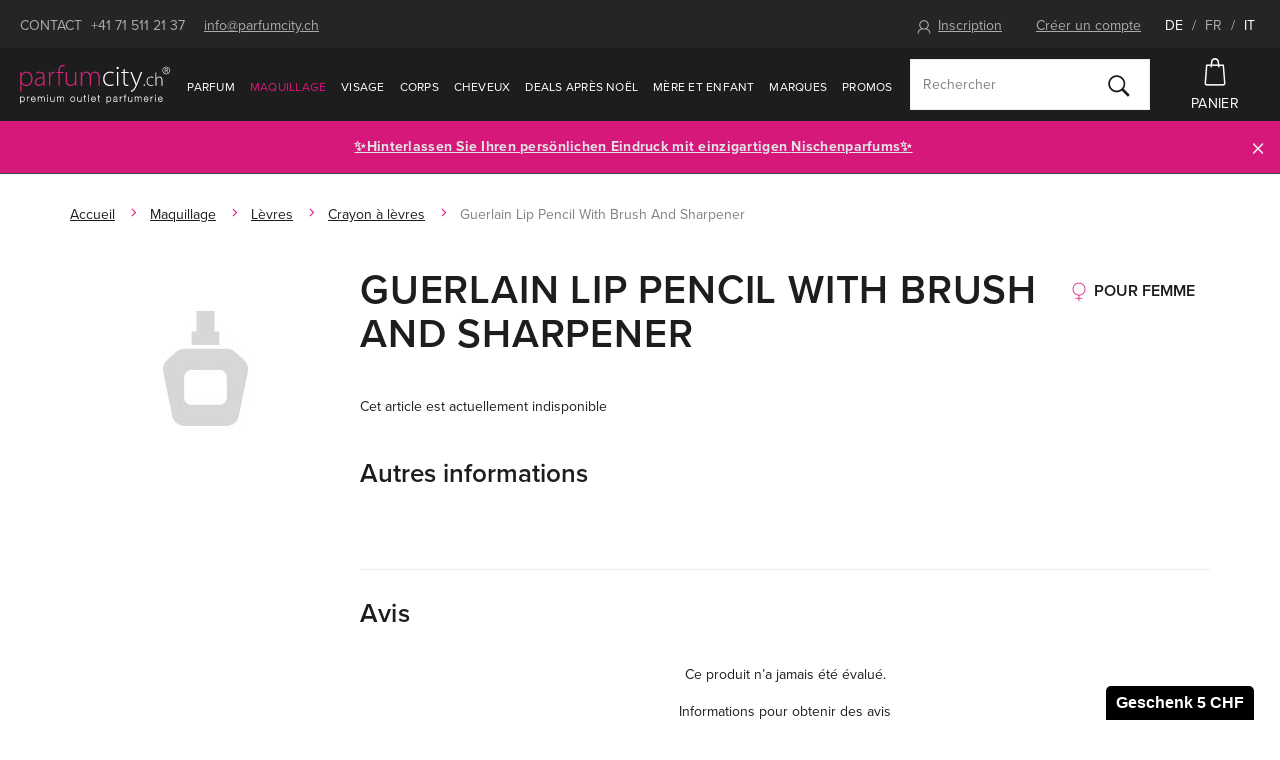

--- FILE ---
content_type: text/html; charset=UTF-8
request_url: https://www.parfumcity.ch/fr/crayon-a-levres-guerlain-lip-pencil-with-brush-and-sharpener_z1825/
body_size: 19063
content:
<!DOCTYPE html>

<html class="no-js lang-fr" lang="fr">
<head>
   
      <meta charset="utf-8">
      


      <meta name="web_author" content="wpj.cz">

      
               
   
         <meta name="description" content="Crayon à lèvres Guerlain Lip Pencil With Brush And Sharpener au meilleur prix sur Parfumcity.ch. Produit authentique Crayon à lèvres Guerlain Lip Pencil With Brush And Sharpener - en stock et prêt à être expédié.">
   
      
                              <meta name="robots" content="index, follow">
               
      
                        <meta name="viewport" content="width=device-width, initial-scale=1">
                
                      

            
      
         <link rel="shortcut icon" href="/templates/images/favicon.ico">
      

      
         <title>Guerlain Lip Pencil With Brush And Sharpener Crayon à lèvres 
         - Parfumcity.ch</title>
   

      <link rel="Contents" href="/fr/plan du site/" type="text/html">
      <link rel="Search" href="/fr/recherche/" type="text/html">
      
   <link rel="stylesheet" href="https://use.typekit.net/alo4vva.css">
   <link href="https://fonts.googleapis.com/css?family=Old+Standard+TT:400,400i&amp;subset=latin-ext" rel="stylesheet">


      
         
         
            <link rel="stylesheet" href="/web/build/app.f8ce364d.css">
         
      
   <meta name="google-site-verification" content="ysjwxgzmrN_fk2o73qvizFF3II7a-Tnp7OsdYkonRz8"/>
   <link rel="apple-touch-icon" sizes="180x180" href="/templates/images/share/apple-touch-icon.png">
   <link rel="icon" type="image/png" sizes="32x32" href="/templates/images/share/favicon-32x32.png">
   <link rel="icon" type="image/png" sizes="16x16" href="/templates/images/share/favicon-16x16.png">
   <link rel="manifest" href="/templates/images/share/site.webmanifest">
   <meta name="msapplication-TileColor" content="#da532c">
   <meta name="theme-color" content="#ffffff">

   
          
       <link rel="alternate" hreflang="de" href="https://www.parfumcity.ch/lippenkonturenstift-guerlain-lip-pencil-with-brush-and-sharpener_z1825/">
          
       <link rel="alternate" hreflang="fr" href="https://www.parfumcity.ch/fr/crayon-a-levres-guerlain-lip-pencil-with-brush-and-sharpener_z1825/">
          
       <link rel="alternate" hreflang="it" href="https://www.parfumcity.ch/it/matita-labbra-guerlain-lip-pencil-with-brush-and-sharpener_z1825/">
   
   <link rel="stylesheet" href="/web/build/product.3b2a5323.css">


      <script src="/common/static/js/sentry-6.16.1.min.js"></script>

<script>
   Sentry.init({
      dsn: 'https://bdac53e35b1b4424b35eb8b76bcc2b1a@sentry.wpj.cz/9',
      allowUrls: [
         /www\.parfumcity\.ch\//
      ],
      denyUrls: [
         // Facebook flakiness
         /graph\.facebook\.com/i,
         // Facebook blocked
         /connect\.facebook\.net\/en_US\/all\.js/i,
         // Chrome extensions
         /extensions\//i,
         /^chrome:\/\//i,
         /kupshop\.local/i
      ],
      beforeSend(event) {
         if (!/FBA[NV]|PhantomJS|SznProhlizec/.test(window.navigator.userAgent)) {
            return event;
         }
      },
      ignoreErrors: [
         // facebook / ga + disabled cookies
         'fbq is not defined',
         'Can\'t find variable: fbq',
         '_gat is not defined',
         'AW is not defined',
         'Can\'t find variable: AW',
         'url.searchParams.get', // gtm koza
         // localstorage not working in incoginto mode in iOS
         'The quota has been exceeded',
         'QuotaExceededError',
         'Undefined variable: localStorage',
         'localStorage is null',
         'The operation is insecure',
         "Failed to read the 'localStorage'",
         "gtm_",
         "Can't find variable: glami",
      ]
   });

   Sentry.setTag("web", "prod-parfumcity-ch");
   Sentry.setTag("wbpck", 1);
   Sentry.setTag("adm", 0);
   Sentry.setTag("tpl", "e");
   Sentry.setTag("sentry_v", "6.16.1");
</script>

      <script>
   window.wpj = window.wpj || {};
   wpj.onReady = wpj.onReady || [];
   wpj.jsShop = wpj.jsShop || {events:[]};

   window.dataLayer = window.dataLayer || [];
   function gtag() {
      window.dataLayer.push(arguments);
   }
   window.wpj.cookie_bar_send = false;

   wpj.getCookie = (sKey) => decodeURIComponent(
      document.cookie.replace(
         new RegExp(
            '(?:(?:^|.*;)\\s*' +
            encodeURIComponent(sKey).replace(/[\-\.\+\*]/g, '\\$&') +
            '\\s*\\=\\s*([^;]*).*$)|^.*$'
         ),
         '$1'
      )
   ) || null;

   </script>

<script>
   wpj.data = wpj.data || { };

      wpj.data.instagram = true;
   
   

   

   
</script>



      
      
      
         

         

         

           

   

<script>page_data = {"page":{"language":"fr","title":"Crayon \u00e0 l\u00e8vres Guerlain Lip Pencil With Brush And Sharpener 1,2 g 23 Rouge Cassis - Parfumcity.ch","path":"\/fr\/crayon-a-levres-guerlain-lip-pencil-with-brush-and-sharpener_z1825\/","currency":"CHF","currencyRate":1,"breadCrumbs":[{"id":"","name":"Dom\u016f"},{"id":1906,"name":"Maquillage"},{"id":1927,"name":"L\u00e8vres"},{"id":1766,"name":"Crayon \u00e0 l\u00e8vres"},{"id":"","name":"Crayon \u00e0 l\u00e8vres Guerlain Lip Pencil With Brush And Sharpener 1,2 g 23 Rouge Cassis"}],"environment":"live","type":"product"},"user":{"sessionId":"ed5247651adf0c072f98e6f759c488c4","cartId":"no-cartID","type":"anonymous","cartValue":0,"cartValueWithVat":0,"cartValueWithoutVat":0,"cartItems":0},"resetRefferer":false,"event":"pageView","products":[{"id":62842,"idProduct":62842,"EAN":3346470402553,"code":62842,"productCode":62842,"hasVariations":null,"variationsIds":null,"idVariation":null,"variationCode":null,"variationName":null,"soldOut":null,"categoryMain":[{"id":1906,"name":"Maquillage"},{"id":1927,"name":"L\u00e8vres"},{"id":1766,"name":"Crayon \u00e0 l\u00e8vres"}],"categoryCurrent":[{"id":1906,"name":"Maquillage"},{"id":1927,"name":"L\u00e8vres"},{"id":1766,"name":"Crayon \u00e0 l\u00e8vres"},{"id":"","name":"Crayon \u00e0 l\u00e8vres Guerlain Lip Pencil With Brush And Sharpener 1,2 g 23 Rouge Cassis"}],"producer":"Guerlain","campaigns":[],"name":"Crayon \u00e0 l\u00e8vres Guerlain Lip Pencil With Brush And Sharpener 1,2 g 23 Rouge Cassis","vat":8.1,"price":22.43,"priceWithVat":24.25,"priceWithoutVat":22.43,"priceVat":1.82,"priceWithoutDiscount":22.43,"discount":0,"hasDiscount":false,"availability":"Non Disponible","url":"https:\/\/www.parfumcity.ch\/fr\/crayon-a-levres-guerlain-lip-pencil-with-brush-and-sharpener_z1825\/#62842","imageUrl":null,"sex":"f\u00fcr Frauen","cosmetics":"Y","model_name":"Guerlain Lip Pencil With Brush And Sharpener","position":1}],"once":false,"version":"v2"};page_data['page']['layout'] = window.innerWidth  > 991 ? 'web' : window.innerWidth > 543 ? 'tablet' : 'mobil';dataLayer.push(page_data);</script><script src="/common/static/wpj/wpj.gtm.js?v2"></script><script>var urlParams = new URLSearchParams(window.location.search);var hash = location.href.split("#")[1] || urlParams.get('id_variation') || "";gtm_getDetailImpressions(hash, 'detailImpressions');</script><script>
              wpj.onReady.push(function () {
                 [ 'logout', 'registration', 'login', 'newsletter_subscribe'].forEach(function (type) {
                    let cookieValue = wpj.storage.cookies.getItem('gtm_'+type);

                    if (cookieValue === null) {
                       return;
                    }
                    wpj.storage.cookies.removeItem('gtm_'+type);

                    cookieValue = JSON.parse(cookieValue);

                    let valueData;
                    if (type === 'newsletter_subscribe') {
                       valueData = { ...cookieValue };
                       type = 'newsletterSubscribe';
                    } else if (cookieValue instanceof Array) {
                       valueData = { data: cookieValue };
                    } else {
                       valueData = { value: cookieValue };
                    }
                     window.dataLayer.push({
                        event: 'success' +  gtm_ucfirst(type),
                           ...valueData
                     });
                 });
              });
              function gtm_ucfirst(str) {
                   if (!str || typeof str !== 'string') return str;
                   return str.charAt(0).toUpperCase() + str.slice(1);
               }
           </script>                <!-- Google Tag Manager -->
   <script data-cookieconsent="ignore">(function(w,d,s,l,i) {w[l] = w[l] || [];w[l].push({'gtm.start': new Date().getTime(), event: 'gtm.js'});
         var f = d.getElementsByTagName(s)[0],j=d.createElement(s),dl=l != 'dataLayer' ? '&l=' + l : '';
         j.async = true;j.src='//www.googletagmanager.com/gtm.js?id=' + i + dl;f.parentNode.insertBefore(j, f);
      })(window, document, 'script', 'dataLayer', 'GTM-NQB6PBC');</script>
   <!-- End Google Tag Manager -->
   </head>

<body>



   <!-- Google Tag Manager -->
   <noscript>
       <iframe src="//www.googletagmanager.com/ns.html?id=GTM-NQB6PBC" height="0" width="0" style="display:none;visibility:hidden"></iframe>
   </noscript>
<!-- End Google Tag Manager -->



                      

       


         
            <div data-cart="addedToCart"></div>
   <div class="wrapper">
      <div class="wrapper-inner">

         <div class="content-wrap">

            <div class="header-top">
               <div class="container">
                  <div class=" hidden-sm-down">
                     <span class="uppercase">Contact</span>
                     <a href="tel:+41715112137">+41 71 511 21 37</a>
                     <a href="mailto:info@parfumcity.ch">info@parfumcity.ch</a>
                  </div>
                  <div>
                        <div class="header-login header-logged-out">
      <a href="/fr/connexion/" id="login_link" data-login-link class=""><span
                 class="fc icons_user"></span>Inscription</a>
      <a href="/fr/inscription/" class="">Créer un compte</a>
   </div>


                     <span class="language-switch">
                        <a href="/fr/change-language/de/"
                           >DE</a>
                        / <a href="/fr/change-language/fr/"
                             class="active">FR</a>
                        / <a href="/fr/change-language/it/"
                             >IT</a>
                     </span>
                  </div>
               </div>
            </div>

            <header class="header">
               <div class="container">
                  <div class="z-10">
                     
                        <a href="/fr/" title="Parfums Parfumcity.ch - Parfums 100% en stock." class="logo">
                           <img src="/templates/images/logo.svg?v2" alt="Parfumcity.ch" class="img-responsive">
                        </a>
                     
                  </div>

                  <nav class="header-nav hidden-md-down" data-nav="top">
                     <ul class="nav navbar-nav list-inline">
                         <li class="nav-item nav-item-1868 has-submenu"><a href="/fr/parfum_k1868/" class="nav-link"> Parfum </a><div class="submenu"><div class="container"><div class="catalog"><a href="/fr/eau-de-parfum-lanvin-eclat-d-arpege_z27624/#2783"><p class="h2 producer">Lanvin</p><p class="title"> Éclat D´Arpege </p><div class="catalog-flags flags"><span class="flag flag-discount">-6%</span></div><img data-src="/data/tmp/2/2/757322_2.jpg?1636129442_1" alt="Eau de parfum Lanvin Éclat D´Arpege 50 ml" class="img-responsive m-x-auto"><div class="product-price-wrapper"><p class="volume"> 50 ml </p><p class="price"><span class="strike-price">26.00 CHF</span> 24.50 CHF <span class="unit-price"> 49.00 CHF / 100 ml </span></p></div></a></div><div class="submenu-content"><div class="block"><h2>À ne pas manquer</h2><ul class="list-triangle"><li><a href="fr/parfum_k1868/nouveautes/" >Nouveautés</a></li><li><a href="/parfums-2025_k2218/" >Parfums 2025</a></li><li><a href="fr/parfum_k1868/top-selection/" >Top Sélection</a></li><li><a href="https://www.parfumcity.ch/fr/parfum_k1868/coffrets/" >Coffrets</a></li><li><a href="/parfum_k1868/arabische-orientalische-parfums_k2156/" >Arabische &amp; orientalische Parfums 🛕 ✨🌙</a></li><li><a href="fr/parfums-de-niche_k1955/" >Parfums de niche</a></li><li><a href="fr/parfum_k1868/testeur/" >Testeur</a></li><li><a href="https://www.parfumcity.ch/fr/parfum_k1868/meilleures-ventes/" >Meilleures ventes</a></li><li><a href="/parfum_k1868/korperspray_k1893/" >Körperspray</a></li><li><a href="/parfum_k1868/promi-dufte_k2143/" >Promi Düfte</a></li><li><a href="/parfum_k1868/raumduft_k1751/" >Raumdüfte</a></li></ul></div><div class="block"><h2>Catégorie</h2><ul class="list-triangle"><li><a href="/fr/parfum_k1868/eau-de-toilette_k1895/">Eau de toilette</a></li><li><a href="/fr/parfum_k1868/eau-de-parfum_k1870/">Eau de parfum</a></li><li><a href="/fr/parfum_k1868/parfum_k1897/">Parfum</a></li><li><a href="/fr/parfum_k1868/spray-corps_k1893/">Spray corps</a></li><li><a href="/fr/parfum_k1868/extrait-de-parfum_k2155/">Extrait de Parfum</a></li><li><a href="/fr/parfum_k1868/huile-de-parfum_k1896/">Huile de parfum</a></li></ul></div><div class="block"><h2>Prix</h2><ul class="list-triangle"><li><a href="/fr/parfum_k1868/#prix=[0,20]">CHF 1 - CHF 20</a></li><li><a href="/fr/parfum_k1868/#prix=[0,50]">CHF 1 - CHF 50</a></li><li><a href="/fr/parfum_k1868/#prix=[0,80]">CHF 1 - CHF 80</a></li><li><a href="/fr/parfum_k1868/#prix=[80,99999]">> CHF 80</a></li></ul></div><div class="brands"><div class="slider-item"><a href="/versace_v2652/"><img data-src="/data/tmp/103/4/1017484_103.fr.jpg?1650417670_1" alt="" class="img-responsive"></a></div><div class="slider-item"><a href="/thierry-mugler_v2611/"><img data-src="/data/tmp/103/3/1017483_103.fr.jpg?1650417670_1" alt="" class="img-responsive"></a></div><div class="slider-item"><a href="/chanel_v2570/"><img data-src="/data/tmp/103/1/1017471_103.fr.jpg?1650417670_1" alt="" class="img-responsive"></a></div><div class="slider-item"><a href="/amouage_v2312/"><img data-src="/data/tmp/103/5/1017485_103.fr.jpg?1650417670_1" alt="" class="img-responsive"></a></div><div class="slider-item"><a href="/christian-dior_v2538/"><img data-src="/data/tmp/103/0/1017470_103.fr.jpg?1650417670_1" alt="" class="img-responsive"></a></div><div class="slider-item"><a href="/chloe_v2100/"><img data-src="/data/tmp/103/9/1017469_103.fr.jpg?1650417670_1" alt="" class="img-responsive"></a></div><a href="/fr/fabricants/" class="btn btn-outlined">Autres marques</a></div></div></div></div></li><li class="nav-item nav-item-1906 has-submenu"><a href="/fr/maquillage_k1906/" class="nav-link"> Maquillage </a><div class="submenu"><div class="container"><div class="catalog"><a href="/fr/mascara-max-factor-false-lash-effect_z6140/#23361"><p class="h2 producer">Max Factor</p><p class="title"> False Lash Effect </p><div class="catalog-flags flags"><span class="flag flag-discount">-10%</span></div><img data-src="/data/tmp/2/5/784055_2.jpg?1636129442_1" alt="Mascara Max Factor False Lash Effect Waterproof 13,1 ml Black" class="img-responsive m-x-auto"><div class="product-price-wrapper"><p class="volume"> Waterproof 13,1 ml Black </p><p class="price"><span class="strike-price">10.00 CHF</span> 9.00 CHF <span class="unit-price"> 68.70 CHF / 100 ml </span></p></div></a></div><div class="submenu-content"><div class="block"><h2>À ne pas manquer</h2><ul class="list-triangle"><li><a href="https://www.parfumcity.ch/fr/maquillage_k1906/nouveautes/" >Nouveautés</a></li><li><a href="https://www.parfumcity.ch/fr/maquillage_k1906/meilleures-ventes/" >Meilleures ventes</a></li><li><a href="https://www.parfumcity.ch/fr/maquillage_k1906/top-selection/" >Top Sélection</a></li><li><a href="https://www.parfumcity.ch/fr/maquillage_k1906/testeur/" >Testuer</a></li><li><a href="https://www.parfumcity.ch/fr/maquillage_k1906/coffrets/" >Coffrets </a></li></ul></div><div class="block"><h2>Catégorie</h2><ul class="list-triangle"><li><a href="/fr/maquillage_k1906/teint_k1936/">Teint</a></li><li><a href="/fr/maquillage_k1906/yeux_k1918/">Yeux</a></li><li><a href="/fr/maquillage_k1906/levres_k1927/">Lèvres</a></li><li><a href="/fr/maquillage_k1906/ongles_k1940/">Ongles</a></li><li><a href="/fr/maquillage_k1906/demaquillant_k1946/">Démaquillant</a></li><li><a href="/fr/maquillage_k1906/accessoire-beaute_k1754/">Accessoire beauté</a></li></ul></div><div class="block"><h2>Prix</h2><ul class="list-triangle"><li><a href="/fr/maquillage_k1906/#prix=[0,5]">CHF 1 - CHF 5</a></li><li><a href="/fr/maquillage_k1906/#prix=[0,15]">CHF 1 - CHF 15</a></li><li><a href="/fr/maquillage_k1906/#prix=[0,35]">CHF 1 - CHF 35</a></li><li><a href="/fr/maquillage_k1906/#prix=[35,99999]">> CHF 35</a></li></ul></div><div class="brands"><div class="slider-item"><a href="https://www.parfumcity.ch/artdeco_v2274/"><img data-src="/data/tmp/103/5/1017725_103.fr.jpg?1650417678_1" alt="" class="img-responsive"></a></div><div class="slider-item"><a href="https://www.parfumcity.ch/wet-n-wild_v3055/"><img data-src="/data/tmp/103/4/1017724_103.fr.jpg?1650417678_1" alt="" class="img-responsive"></a></div><div class="slider-item"><a href="/rimmel-london_v2120/"><img data-src="/data/tmp/103/2/1017462_103.fr.jpg?1650417670_1" alt="" class="img-responsive"></a></div><div class="slider-item"><a href="/max-factor_v2151/"><img data-src="/data/tmp/103/1/1017461_103.fr.jpg?1650417670_1" alt="" class="img-responsive"></a></div><div class="slider-item"><a href="/makeup-revolution-london_v2363/"><img data-src="/data/tmp/103/0/1017460_103.fr.jpg?1650417670_1" alt="" class="img-responsive"></a></div><div class="slider-item"><a href="/dermacol_v2112/"><img data-src="/data/tmp/103/9/1017459_103.fr.jpg?1650417670_1" alt="" class="img-responsive"></a></div><a href="/fr/fabricants/" class="btn btn-outlined">Autres marques</a></div></div></div></div></li><li class="nav-item nav-item-1907 has-submenu"><a href="/fr/visage_k1907/" class="nav-link"> Visage </a><div class="submenu"><div class="container"><div class="catalog"><a href="/fr/creme-de-jour-l-oreal-paris-men-expert-hydra-energetic_z10702/#23355"><p class="h2 producer">L&#039;Oréal Paris</p><p class="title"> Men Expert Hydra Energetic </p><div class="catalog-flags flags"><span class="flag flag-tip">Notre astuce</span></div><img data-src="/data/tmp/2/0/1168420_2.jpg?1713790447_1" alt="Crème de jour L&#039;Oréal Paris Men Expert Hydra Energetic 50 ml" class="img-responsive m-x-auto"><div class="product-price-wrapper"><p class="volume"> 50 ml </p><p class="price"> 10.50 CHF <span class="unit-price"> 21.00 CHF / 100 ml </span></p></div></a></div><div class="submenu-content"><div class="block"><h2>À ne pas manquer</h2><ul class="list-triangle"><li><a href="https://www.parfumcity.ch/fr/visage_k1907/nouveautes/" >Nouveautés</a></li><li><a href="https://www.parfumcity.ch/fr/visage_k1907/testeur/" >Testeur</a></li><li><a href="https://www.parfumcity.ch/fr/visage_k1907/meilleures-ventes/" >Meilleures ventes</a></li><li><a href="https://www.parfumcity.ch/fr/visage_k1907/top-selection/" >Top Sélection</a></li><li><a href="https://www.parfumcity.ch/fr/visage_k1907/coffrets/" >Coffrets</a></li><li><a href="/koreanische/" >Koreanische</a></li></ul></div><div class="block"><h2>Catégorie</h2><ul class="list-triangle"><li><a href="/fr/visage_k1907/creme-et-gel-visage_k1877/">Crème et gel visage</a></li><li><a href="/fr/visage_k1907/serum-visage_k1842/">Sérum visage</a></li><li><a href="/fr/visage_k1907/nettoyant-et-demaquillant_k1845/">Nettoyant et démaquillant</a></li><li><a href="/fr/visage_k1907/masque-visage_k1879/">Masque visage</a></li><li><a href="/fr/visage_k1907/lotion-visage-et-spray_k1873/">Lotion visage et spray </a></li><li><a href="/fr/visage_k1907/soin-contour-des-yeux_k1844/">Soin contour des yeux</a></li></ul></div><div class="block"><h2>Prix</h2><ul class="list-triangle"><li><a href="/fr/visage_k1907/#prix=[0,20]">CHF 1 - CHF 20</a></li><li><a href="/fr/visage_k1907/#prix=[0,40]">CHF 1 - CHF 40</a></li><li><a href="/fr/visage_k1907/#prix=[0,80]">CHF 1 - CHF 80</a></li><li><a href="/fr/visage_k1907/#prix=[80,99999]">> CHF 80</a></li></ul></div><div class="brands"><div class="slider-item"><a href="/nuxe_v2350/"><img data-src="/data/tmp/103/2/1017482_103.fr.jpg?1650417670_1" alt="" class="img-responsive"></a></div><div class="slider-item"><a href="/biotherm_v2670/"><img data-src="/data/tmp/103/9/1017479_103.fr.jpg?1650417670_1" alt="" class="img-responsive"></a></div><div class="slider-item"><a href="/teint_k1907/#Hersteller=%5B&quot;2170&quot;%5D"><img data-src="/data/tmp/103/8/1017478_103.fr.jpg?1650417670_1" alt="" class="img-responsive"></a></div><div class="slider-item"><a href="/teint_k1907/#Hersteller=%5B&quot;2591&quot;%5D"><img data-src="/data/tmp/103/7/1017477_103.fr.jpg?1650417670_1" alt="" class="img-responsive"></a></div><div class="slider-item"><a href="/clarins_v2065/"><img data-src="/data/tmp/103/6/1017476_103.fr.jpg?1650417670_1" alt="" class="img-responsive"></a></div><div class="slider-item"><a href="/payot_v2175/"><img data-src="/data/tmp/103/5/1017475_103.fr.jpg?1650417670_1" alt="" class="img-responsive"></a></div><a href="/fr/fabricants/" class="btn btn-outlined">Autres marques</a></div></div></div></div></li><li class="nav-item nav-item-1919 has-submenu"><a href="/fr/corps_k1919/" class="nav-link"> Corps </a><div class="submenu"><div class="container"><div class="slider"><a href="https://www.parfumcity.ch/antiperspirant-bourjois-paris-invisible-48h_z1012/#78417"><img src="/data/tmp/103/0/1017500_103.fr.jpg?1650417671_1" alt="" class="img-responsive"></a></div><div class="submenu-content"><div class="block"><h2>À ne pas manquer</h2><ul class="list-triangle"><li><a href="fr/corps_k1919/nouveautes/" >Nouveautés</a></li><li><a href="fr/corps_k1919/meilleures-ventes/" >Meilleures ventes</a></li><li><a href="fr/corps_k1919/top-selection/" >Top Sélection</a></li><li><a href="fr/corps_k1919/testeur/" >Testeur</a></li><li><a href="fr/corps_k1919/coffrets/" >Coffrets</a></li></ul></div><div class="block"><h2>Catégorie</h2><ul class="list-triangle"><li><a href="/fr/corps_k1919/bain-et-douche_k1913/">Bain et douche</a></li><li><a href="/fr/corps_k1919/deodorant_k1941/">Déodorant</a></li><li><a href="/fr/corps_k1919/hygiene-intime_k1745/">Hygiène intime</a></li><li><a href="/fr/corps_k1919/soin-solaire_k1774/">Soin solaire</a></li><li><a href="/fr/corps_k1919/creme-corps_k1931/">Crème corps</a></li><li><a href="/fr/corps_k1919/lait-corps_k1833/">Lait corps</a></li></ul></div><div class="block"><h2>Prix</h2><ul class="list-triangle"><li><a href="/fr/corps_k1919/#prix=[0,5]">CHF 1 - CHF 5</a></li><li><a href="/fr/corps_k1919/#prix=[0,20]">CHF 1 - CHF 20</a></li><li><a href="/fr/corps_k1919/#prix=[0,40]">CHF 1 - CHF 40</a></li><li><a href="/fr/corps_k1919/#prix=[40,99999]">> CHF 40</a></li></ul></div><div class="brands"><div class="slider-item"><a href="/korper_k1919/#Hersteller=%5B&quot;2585&quot;%5D"><img data-src="/data/tmp/103/6/1017486_103.fr.jpg?1650417670_1" alt="" class="img-responsive"></a></div><div class="slider-item"><a href="/korper_k1919/#Hersteller=%5B&quot;2501&quot;%2C&quot;2135&quot;%5D"><img data-src="/data/tmp/103/1/1017481_103.fr.jpg?1650417670_1" alt="" class="img-responsive"></a></div><div class="slider-item"><a href="korper_k1919/#Hersteller=%5B&quot;2501&quot;%5D"><img data-src="/data/tmp/103/0/1017480_103.fr.jpg?1650417670_1" alt="" class="img-responsive"></a></div><div class="slider-item"><a href="/adidas_v2495/"><img data-src="/data/tmp/103/4/1017474_103.fr.jpg?1650417670_1" alt="" class="img-responsive"></a></div><div class="slider-item"><a href="/dove_v2823/"><img data-src="/data/tmp/103/3/1017473_103.fr.jpg?1650417670_1" alt="" class="img-responsive"></a></div><div class="slider-item"><a href="/nivea_v2130/"><img data-src="/data/tmp/103/2/1017472_103.fr.jpg?1650417670_1" alt="" class="img-responsive"></a></div><a href="/fr/fabricants/" class="btn btn-outlined">Autres marques</a></div></div></div></div></li><li class="nav-item nav-item-1928 has-submenu"><a href="/fr/cheveux_k1928/" class="nav-link"> Cheveux </a><div class="submenu"><div class="container"><div class="catalog"><a href="/fr/baume-et-soin-des-cheveux-olaplex-hair-perfector-no-3_z37553/#62985"><p class="h2 producer">Olaplex</p><p class="title"> Hair Perfector No. 3 </p><div class="catalog-flags flags"><span class="flag flag-discount">-6%</span></div><img data-src="/data/tmp/2/8/784008_2.jpg?1636129442_1" alt="Baume et soin des cheveux Olaplex Hair Perfector No. 3 100 ml" class="img-responsive m-x-auto"><div class="product-price-wrapper"><p class="volume"> 100 ml </p><p class="price"><span class="strike-price">20.75 CHF</span> 19.50 CHF <span class="unit-price"> 19.50 CHF / 100 ml </span></p></div></a></div><div class="submenu-content"><div class="block"><h2>À ne pas manquer</h2><ul class="list-triangle"><li><a href="fr/cheveux_k1928/nouveautes/" >Nouveautés</a></li><li><a href="fr/cheveux_k1928/meilleures-ventes/" >Meilleures ventes</a></li><li><a href="fr/cheveux_k1928/top-selection/" >Top Sélection</a></li><li><a href="fr/cheveux_k1928/coffrets/" >Coffrets</a></li></ul></div><div class="block"><h2>Catégorie</h2><ul class="list-triangle"><li><a href="/fr/cheveux_k1928/shampooing_k1841/">Shampooing</a></li><li><a href="/fr/cheveux_k1928/apres-shampooing_k1801/"> Après-shampooing</a></li><li><a href="/fr/cheveux_k1928/huile-cheveux_k1937/">Huile Cheveux</a></li><li><a href="/fr/cheveux_k1928/serum-cheveux_k1974/">Sérum Cheveux</a></li><li><a href="/fr/cheveux_k1928/soin-et-masque_k1932/">Soin et masque</a></li><li><a href="/fr/cheveux_k1928/coiffant-et-fixant_k1885/">Coiffant et fixant</a></li></ul></div><div class="block"><h2>Prix</h2><ul class="list-triangle"><li><a href="/fr/cheveux_k1928/#prix=[0,5]">CHF 1 - CHF 5</a></li><li><a href="/fr/cheveux_k1928/#prix=[0,15]">CHF 1 - CHF 15</a></li><li><a href="/fr/cheveux_k1928/#prix=[0,35]">CHF 1 - CHF 35</a></li><li><a href="/fr/cheveux_k1928/#prix=[35,99999]">> CHF 35</a></li></ul></div><div class="brands"><div class="slider-item"><a href="/tangle-teezer_v2280/"><img data-src="/data/tmp/103/8/1017468_103.fr.jpg?1650417670_1" alt="" class="img-responsive"></a></div><div class="slider-item"><a href="/l-oreal-professionnel_v2821/"><img data-src="/data/tmp/103/7/1017467_103.fr.jpg?1650417670_1" alt="" class="img-responsive"></a></div><div class="slider-item"><a href="/revlon-professional_v2913/"><img data-src="/data/tmp/103/6/1017466_103.fr.jpg?1650417670_1" alt="" class="img-responsive"></a></div><div class="slider-item"><a href="/tigi_v2301/"><img data-src="/data/tmp/103/5/1017465_103.fr.jpg?1650417670_1" alt="" class="img-responsive"></a></div><div class="slider-item"><a href="/kallos-cosmetics_v2489/"><img data-src="/data/tmp/103/4/1017464_103.fr.jpg?1650417670_1" alt="" class="img-responsive"></a></div><div class="slider-item"><a href="/schwarzkopf_v2485/"><img data-src="/data/tmp/103/3/1017463_103.fr.jpg?1650417670_1" alt="" class="img-responsive"></a></div><a href="/fr/fabricants/" class="btn btn-outlined">Autres marques</a></div></div></div></div></li><li class="nav-item nav-item-2022 has-submenu"><a href="/fr/nachweihnachts-deals/" class="nav-link"> Deals après Noël </a><div class="submenu"><div class="container"><div class="submenu-content"><div class="block"><h2>À ne pas manquer</h2></div><div class="block"><h2>Catégorie</h2><ul class="list-triangle"><li><a href="/fr/deals-apres-noel_k2022/nachweihnachts-deals-guess-yankee-candle-woodwick_k2138/">Nachweihnachts-Deals: Guess, Yankee Candle, Woodwick</a></li><li><a href="/fr/deals-apres-noel_k2022/sets-2k_k2139/">Sets 2K</a></li><li><a href="/fr/deals-apres-noel_k2022/nachweihnachtsdeals_k2140/">Nachweihnachtsdeals</a></li><li><a href="/fr/deals-apres-noel_k2022/weihnachts-mascaras_k2141/">Weihnachts-Mascaras</a></li></ul></div><div class="block"><h2>Prix</h2><ul class="list-triangle"></ul></div><div class="brands"></div></div></div></div></li>    <script>
      wpj.onReady.push(function() {
                           $("[data-nav='top'] .nav-item-1906").addClass('active');
                  $("[data-nav='top'] .nav-item-1927").addClass('active');
                  $("[data-nav='top'] .nav-item-1766").addClass('active');
                        });
   </script>

                           <li class="nav-item ">
      <a href="/fr/parfum_k1868/arabische-orientalische-parfums_k2156/" class="nav-link"  >
         Mère et enfant
      </a>
   </li>
   <li class="nav-item ">
      <a href="/fr/fabricants/" class="nav-link"  >
         Marques
      </a>
   </li>
   <li class="nav-item ">
      <a href="/schnappchen_k1953/" class="nav-link"  >
         Promos
      </a>
   </li>

                     </ul>
                  </nav>

                  <div class="header-search-wrapper">
                     <form method="get" action="/fr/recherche/" class="header-search-form" id="sf" data-menu-search-content="content">
   <div class="search-wrapper">
      <input type="text" name="search" value="" maxlength="100"
             class="form-control autocomplete-control" placeholder="Rechercher"
             id="search" autocomplete="off">
      <button name="submit" type="submit" value="Rechercher" class="btn">
         <i class="fc icons_search"></i>
      </button>
   </div>

   <script id="productSearch" type="text/x-dot-template">
      
      {{? it.items.Produkty || it.items.Kategorie || it.items.Vyrobci  }}

      {{? it.items.Produkty }}
      <div class="ac-products">
         <ul>
            {{~it.items.Produkty.items :item :index}}
            <li data-autocomplete-item="product">
               <a href="/fr/transferer/?type=product&id={{=item.id}}">
                  {{? item.image }}
                  <img src="{{=item.image}}" alt="{{=item.label}}">
                  {{??}}
                  <img src="/static/images/no-img.jpg" alt="{{=item.label}}">
                  {{?}}
                  <span>{{=item.label}}</span>
               </a>
            </li>
            {{~}}
         </ul>
      </div>
      {{?}}

   <div class="ac-side">
      {{? it.items.Kategorie }}
      <div class="ac-categories">
         <h4>Catégorie</h4>
         <ul>
            {{~it.items.Kategorie.items :item :index}}
            <li data-autocomplete-item="section">
               <a href="/fr/transferer/?type=category&id={{=item.id}}">{{=item.name}}</a>
            </li>
            {{~}}
         </ul>
      </div>
      {{?}}


      {{? it.items.Vyrobci }}
      <div class="ac-categories">
         <h4>Marques</h4>
         <ul>
            {{~it.items.Vyrobci.items :item :index}}
            <li data-autocomplete-item="section">
               <a href="/fr/transferer/?type=producer&id={{=item.id}}">{{=item.label}}</a>
            </li>
            {{~}}
         </ul>
      </div>
      {{?}}
   </div>

   <div class="ac-showall" data-autocomplete-item="show-all">
      <a href="" class="btn btn-primary btn-primary--gray">Afficher tous les produits</a>

      <div class="clearfix"></div>
   </div>
      {{??}}
   <div class="p-a-1">
      Aucun résultat
   </div>
      {{?}}
   
</script>


<script>
   wpj.onReady.push(function() {
      $('#search').productSearch({
         minLength: 3,
               });
   });
</script>
</form>                  </div>

                  <div class="header-right">
                     <a href="/fr/recherche/" class="header-icon-link hidden-xl-up" data-link="search">
                        <i class="fc icons_search"></i>

                        Rechercher
                     </a>

                     <div class="display-cell header-cart">
   <div data-reload="cart-info">
      <a href="/fr/panier/" class="header-icon-link header-cart--empty">
         <i class="fc icons_cart pos-rel"></i>
         Panier
      </a>

      
         </div>
</div>


                     <div class="hidden-lg-up header-burger">
                        <button class="burger btn" data-toggle="burger">
                           <span class="fc icons_burger"></span>
                           Menu
                        </button>
                     </div>
                  </div>
               </div>
            </header>

            
                <div class="alert alert-info alert-dismissible text-center infopanel "
        data-infopanel="7"
        data-version="2" data-nosnippet>
               <p style="text-align:center"><a href="https://www.parfumcity.ch/nischenparfums_k1955/">✨Hinterlassen Sie Ihren persönlichen Eindruck mit einzigartigen <strong>Nischenparfums</strong>✨</a>
</p>
                     <button type="button" class="close" data-infopanel-close="7" aria-label="Fermer">
            <span class="fc lightbox_close"></span>
         </button>
         </div>
   <script>
      var $localInfoPanelsData = {};
      var $infoPanel = null;

      if (window.localStorage.getItem('info_panels')) {
         $localInfoPanelsData = JSON.parse(window.localStorage.getItem('info_panels'));
         $infoPanel = $localInfoPanelsData['info-panel-7'];
      }

      if ($infoPanel && $infoPanel['version'] >= "2") {
         var $infoElements = document.querySelectorAll('[data-infopanel="7"]');
         $infoElements.forEach(element => {
            element.remove();
         });
      }
   </script>


            
               <div class="breadcrumbs">
   <div class="container">
      <div class="row">
         <div class="col-xs-12">
            <ul class="breadcrumb">
                                                      <li><a href="/fr/">Accueil</a></li>
                                                                           <li><a href="/fr/maquillage_k1906/">Maquillage</a></li>
                                                                           <li><a href="/fr/maquillage_k1906/levres_k1927/">Lèvres</a></li>
                                                                           <li><a href="/fr/maquillage_k1906/levres_k1927/crayon-a-levres_k1766/">Crayon à lèvres</a></li>
                                                                           <li class="active">Guerlain Lip Pencil With Brush And Sharpener</li>
                                                </ul>
         </div>
      </div>
   </div>
</div>            

            
               <div class="container" >
                  
   
   
      <div class="row">
      <div class="col-xs-12 product-detail">
                   <div class="row hidden-md-up text-center m-b-2 product-detail-content responsive">
            <div class="col-xs-12">
               <h2 class="h1 product-h1">Guerlain Lip Pencil With Brush And Sharpener
                  <span class="product-subtitle"><i data-text="variation-title"></i> <i data-text="variation-set"></i></span>
               </h2>
            </div>
         </div>
         <div class="row">
            <div class="col-lg-3 col-md-4 col-xs-12 product-detail-gallery">
   <div data-photo-wrapper="outer" class="photo-wrapper-outer">
      <div data-photo-wrapper="inner" class="photo-wrapper-inner">
        <div class="product-foto noimage hidden-sm-down">
   <div class="pos-rel product-photo-main">
               <a title="Crayon à lèvres Guerlain Lip Pencil With Brush And Sharpener 1,2 g 23 Rouge Cassis" data-rel="gallery" data-src="variation-main-image">
            <img src="/data/tmp/3/0/0_3.jpg?_1" alt="Crayon à lèvres Guerlain Lip Pencil With Brush And Sharpener 1,2 g 23 Rouge Cassis" class="img-responsive" data-src="variation-image">
         </a>
      
      <div class="product-shade" style="display: none">
         <img src="" class="img-responsive" data-src="shade" alt="teinte Crayon à lèvres Guerlain Lip Pencil With Brush And Sharpener 1,2 g 23 Rouge Cassis">
      </div>
   </div>

   <div class="product-others-photos row" style="display: none">
   </div>
</div>

         
         <div class="product-params">
      </div>

               </div>
   </div>
</div>

            <div class="col-xxl-7 col-lg-9 col-md-8 col-xs-12 product-detail-content" data-scroll="fixed-table" data-filter="products">
               <div class="hidden-sm-down pos-rel">
                     <div class="gender gender-detail pull-right">
                 <span class="gender-female"><i class="fc icons_female"></i>Pour femme</span>
          </div>

                  <h1 class="product-h1">Guerlain Lip Pencil With Brush And Sharpener <br>
                     <span class="product-subtitle"><i data-text="variation-title"></i> <i data-text="variation-set"></i></span>
                  </h1>
               </div>

               

                  <p>Cet article est actuellement indisponible</p>

               

               
               <div class="product-description">
   <div class="tabs">
      <div class="tabs-nav tabs-nav-product">
         
         
         <a href="#gpsr-tab" data-tab-target="#gpsr-tab"
                        class="h3">Autres informations</a>
      </div>

      <div class="tabs-content">
         <div class="tab-descr active">
            <div data-text="variation-description" class="variation-description">
               
            </div>

                     </div>

         
        <div class="tab-gpsr" id="gpsr-tab" data-tabs="gpsr-tab" data-html="gpsr-tab-content">
           
         <dl>
                     <dt>Fabricant/Responsable dans l&#039;UE</dt>
            <dd>LVMH (Moët Hennessy Louis Vuitton)</dd>
                              <dt>Adresse</dt>
            <dd>22 Avenue Montaigne, 75008 Paris, France</dd>
                              <dt>Contact</dt>
            <dd>www.lvmh.com</dd>
               </dl>
      
        </div>
      </div>
   </div>
</div>

                                 <div class="reviews m-t-3" id="reviews">
                     <div class="reviews-header">
   <div>
      <h3>Avis</h3>
         </div>

   </div>


   <p class="no-reviews">
               Ce produit n’a jamais été évalué.
               </p>


<p class="text-center reviews-rules-link">
   <a href="/fr/nutzungsbedingungen-fur-die-bewertungen-von-kunden_p32.html" class="reviews-rules-link">Informations pour obtenir des avis</a>
</p>

                  </div>
                           </div>

            <div class="col-xxl-2 col-xs-12 hidden-xl-down">
                            </div>
         </div>

          
         <div class="product-brand-page">
             
         </div>

                        
                                 <div class="current-in-category insert-products-wrapper">
                <h3 class="text-center">La tendance du moment</h3>
                 
   <div class="row catalog-row slider-wrapper-6 owl-carousel products-carousel">

      

               

         
                              
                  
         
         
                     
                                                                 
                  
         
         
                  
         
            <div class="col-xl-2 col-md-4 col-sm-6 col-xs-12">
               <div class="catalog-wrapper ">
                  <div class="catalog">
                     
                                             

                     <a href="/fr/palette-de-maquillage-zmile-cosmetics-acrylic_z47745/#141504">

                        <div class="product-link " title="Palette de maquillage ZMILE COSMETICS Acrylic 58,6 g">

                           
                              <img src="/data/tmp/2/7/1069357_2.jpg?1673863213_1" alt="Palette de maquillage ZMILE COSMETICS Acrylic 58,6 g"
                                   class="img-responsive m-x-auto">
                              <div class="catalog-flags flags">
                                 
                                 
                                 
                                 
                                                                                                                                                                                                                                                                                                                                  
                                                                      <span class="flag flag-discount">-5%</span>
                                 
                                 
                                 
                                 
                                                               </div>
                           

                                                                                    <div class="gender">
                                                                     <i class="fc icons_female" title="Pour femme"></i>
                                                               </div>
                                                   </div>

                        <p class="delivery">
                                                         En stock
                                                                                 </p>

                        
                           <p title="Palette de maquillage ZMILE COSMETICS Acrylic 58,6 g" class="title">
                              ZMILE COSMETICS Acrylic
                           </p>
                        

                        
                        
                        

                        <p class="price">
                           
                                                                                                                    
                                                                                                                                                            
                                                               <span class="strike-price">20.50 CHF</span>
                                                                                 
                                                         <span class="nowrap">19.50 CHF</span>
                           
                           <span class="unit-price">
                              33.28 CHF / 100 g
                           </span>
                        </p>
                     </a>

                                       </div>
               </div>
            </div>
         
               

         
                              
                  
         
         
                     
                                                                 
                  
         
         
                  
         
            <div class="col-xl-2 col-md-4 col-sm-6 col-xs-12">
               <div class="catalog-wrapper ">
                  <div class="catalog">
                     
                                             

                     <a href="/fr/palette-de-maquillage-zmile-cosmetics-beauty-case-velvety_z38542/#141503">

                        <div class="product-link " title="Palette de maquillage ZMILE COSMETICS Beauty Case Velvety 79,4 g">

                           
                              <img src="/data/tmp/2/0/1069360_2.jpg?1673863219_1" alt="Palette de maquillage ZMILE COSMETICS Beauty Case Velvety 79,4 g"
                                   class="img-responsive m-x-auto">
                              <div class="catalog-flags flags">
                                 
                                 
                                 
                                 
                                                                                                                                                                                                                                                          
                                                                      <span class="flag flag-discount">-6%</span>
                                 
                                 
                                 
                                 
                                                               </div>
                           

                                                                                    <div class="gender">
                                                                     <i class="fc icons_female" title="Pour femme"></i>
                                                               </div>
                                                   </div>

                        <p class="delivery">
                                                         En stock
                                                                                 </p>

                        
                           <p title="Palette de maquillage ZMILE COSMETICS Beauty Case Velvety 79,4 g" class="title">
                              ZMILE COSMETICS Beauty Case Velvety
                           </p>
                        

                        
                        
                        

                        <p class="price">
                           
                                                                                                                    
                                                                                                                                                            
                                                               <span class="strike-price">28.75 CHF</span>
                                                                                 
                                                         <span class="nowrap">27.00 CHF</span>
                           
                           <span class="unit-price">
                              34.01 CHF / 100 g
                           </span>
                        </p>
                     </a>

                                       </div>
               </div>
            </div>
         
               

         
                              
                  
         
         
         
                  
         
         
                  
         
            <div class="col-xl-2 col-md-4 col-sm-6 col-xs-12">
               <div class="catalog-wrapper ">
                  <div class="catalog">
                     
                                             

                     <a href="/fr/crayon-a-levres-bourjois-paris-contour-edition_z1044/#47079">

                        <div class="product-link " title="Crayon à lèvres BOURJOIS Paris Contour Edition 1,14 g 06 Tout Rouge">

                           
                              <img src="/data/tmp/2/8/781878_2.jpg?1636129442_1" alt="Crayon à lèvres BOURJOIS Paris Contour Edition 1,14 g 06 Tout Rouge"
                                   class="img-responsive m-x-auto">
                              <div class="catalog-flags flags">
                                 
                                 
                                 
                                 
                                                                                                                                                                                  
                                  
                                 
                                 
                                 
                                                               </div>
                           

                                                                                    <div class="gender">
                                                                     <i class="fc icons_female" title="Pour femme"></i>
                                                               </div>
                                                   </div>

                        <p class="delivery">
                                                         En stock
                                                                                 </p>

                        
                           <p title="Crayon à lèvres BOURJOIS Paris Contour Edition 1,14 g 06 Tout Rouge" class="title">
                              BOURJOIS Paris Contour Edition
                           </p>
                        

                        
                        
                        

                        <p class="price">
                           
                                                                              
                                                         <span class="nowrap">5.00 CHF</span>
                           
                           <span class="unit-price">
                              438.60 CHF / 100 g
                           </span>
                        </p>
                     </a>

                                       </div>
               </div>
            </div>
         
               

         
                              
                  
         
         
                     
                                                                 
                  
         
         
                  
         
            <div class="col-xl-2 col-md-4 col-sm-6 col-xs-12">
               <div class="catalog-wrapper ">
                  <div class="catalog">
                     
                                             

                     <a href="/fr/palette-de-maquillage-zmile-cosmetics-everybody-s-darling_z38625/#141500">

                        <div class="product-link " title="Palette de maquillage ZMILE COSMETICS Everybody´s Darling 76,2 g">

                           
                              <img src="/data/tmp/2/9/1069349_2.jpg?1673863155_1" alt="Palette de maquillage ZMILE COSMETICS Everybody´s Darling 76,2 g"
                                   class="img-responsive m-x-auto">
                              <div class="catalog-flags flags">
                                 
                                 
                                 
                                 
                                                                                                                                                                                                                                                                                                                                  
                                                                      <span class="flag flag-discount">-6%</span>
                                 
                                 
                                 
                                 
                                                               </div>
                           

                                                                                    <div class="gender">
                                                                     <i class="fc icons_female" title="Pour femme"></i>
                                                               </div>
                                                   </div>

                        <p class="delivery">
                                                         En stock
                                                                                 </p>

                        
                           <p title="Palette de maquillage ZMILE COSMETICS Everybody´s Darling 76,2 g" class="title">
                              ZMILE COSMETICS Everybody´s Darling
                           </p>
                        

                        
                        
                        

                        <p class="price">
                           
                                                                                                                    
                                                                                                                                                            
                                                               <span class="strike-price">17.00 CHF</span>
                                                                                 
                                                         <span class="nowrap">16.00 CHF</span>
                           
                           <span class="unit-price">
                              21.00 CHF / 100 g
                           </span>
                        </p>
                     </a>

                                       </div>
               </div>
            </div>
         
               

         
                              
                  
         
         
                     
                                                                 
                  
         
         
                  
         
            <div class="col-xl-2 col-md-4 col-sm-6 col-xs-12">
               <div class="catalog-wrapper ">
                  <div class="catalog">
                     
                                             

                     <a href="/fr/palette-de-maquillage-zmile-cosmetics-cosmetic-case-eye-catcher_z37638/#141501">

                        <div class="product-link " title="Palette de maquillage ZMILE COSMETICS Cosmetic Case Eye-Catcher 61,2 g">

                           
                              <img src="/data/tmp/2/1/1069351_2.jpg?1673863165_1" alt="Palette de maquillage ZMILE COSMETICS Cosmetic Case Eye-Catcher 61,2 g"
                                   class="img-responsive m-x-auto">
                              <div class="catalog-flags flags">
                                 
                                 
                                 
                                 
                                                                                                                                                                                                                                                          
                                                                      <span class="flag flag-discount">-10%</span>
                                 
                                 
                                 
                                 
                                                               </div>
                           

                                                                                    <div class="gender">
                                                                     <i class="fc icons_female" title="Pour femme"></i>
                                                               </div>
                                                   </div>

                        <p class="delivery">
                                                         En stock
                                                                                 </p>

                        
                           <p title="Palette de maquillage ZMILE COSMETICS Cosmetic Case Eye-Catcher 61,2 g" class="title">
                              ZMILE COSMETICS Cosmetic Case Eye-Catcher
                           </p>
                        

                        
                        
                        

                        <p class="price">
                           
                                                                                                                    
                                                                                                                                                            
                                                               <span class="strike-price">17.25 CHF</span>
                                                                                 
                                                         <span class="nowrap">15.50 CHF</span>
                           
                           <span class="unit-price">
                              25.33 CHF / 100 g
                           </span>
                        </p>
                     </a>

                                       </div>
               </div>
            </div>
         
               

         
                              
                  
         
         
         
                  
         
         
                  
         
            <div class="col-xl-2 col-md-4 col-sm-6 col-xs-12">
               <div class="catalog-wrapper ">
                  <div class="catalog">
                     
                                             

                     <a href="/fr/crayon-a-levres-artdeco-mineral-lip-styler_z65144/#176780">

                        <div class="product-link " title="Crayon à lèvres Artdeco Mineral Lip Styler 0,4 g 35 Mineral Rose Red">

                           
                              <img src="/data/tmp/2/7/1240077_2.jpg?1751078202_1" alt="Crayon à lèvres Artdeco Mineral Lip Styler 0,4 g 35 Mineral Rose Red"
                                   class="img-responsive m-x-auto">
                              <div class="catalog-flags flags">
                                 
                                 
                                 
                                 
                                                                                                          
                                  
                                 
                                 
                                 
                                                               </div>
                           

                                                                                    <div class="gender">
                                                                     <i class="fc icons_female" title="Pour femme"></i>
                                                               </div>
                                                   </div>

                        <p class="delivery">
                                                         En stock
                                                                                 </p>

                        
                           <p title="Crayon à lèvres Artdeco Mineral Lip Styler 0,4 g 35 Mineral Rose Red" class="title">
                              Artdeco Mineral Lip Styler
                           </p>
                        

                        
                        
                        

                        <p class="price">
                           
                                                                              
                                                         <span class="nowrap">7.75 CHF</span>
                           
                           <span class="unit-price">
                              1 937.50 CHF / 100 g
                           </span>
                        </p>
                     </a>

                                       </div>
               </div>
            </div>
         
         </div>

             </div>
          
          
                </div>
   </div>

                  
<div class="badges">
   <p class="tagline-delivery"><span>Livraison gratuite</span>à partir de CHF 99.-</p>   <p class="tagline-percent"><span>Outlet</span>les meilleurs prix garantis</p>
   <p class="tagline-heart"><span>Payment</span>sur facture</p>
   <p class="tagline-safety"><span>Paiement </span>sécurisé</p>
</div>
               </div>
            

            <footer class="footer">
               <div class="container">

                  
                     <form name="login" method="post" action="/fr/newsletter/?subscribe=1" class="newsletter" data-recaptcha-lazy>
                        <div class="title">
                           <h2>Newsletter<strong>klub</strong></h2>
                           <hr>
                           <p>Inscrivez-vous à la newsletter</p>
                        </div>
                        <div class="form">
                           <input class="form-control" type="email" name="email" value="" placeholder="Votre adresse e-mail">
                           <button class="btn btn-outlined btn-outlined--white" type="submit" name="Submit" value=""
                                   data-sitekey="6LfofPkUAAAAAG2prDjCHJz9V3VcHbuxtKhFiTWd" data-recaptcha="btn">Connexion</button>
                        </div>
                     </form>
                  

                  <div class="row footer-menu">
                     <div class="col-xs-12 col-xl-3 logo">
                        <a href="/fr/" title="Parfums Parfumcity.ch - Parfums 100% en stock.">
                           <img src="/templates/images/logo.svg?v2" alt="Parfumcity.ch" class="img-responsive">
                        </a>
                     </div>
                     <div class="col-xs-12 col-md-5 col-lg-4 col-xl-3">
                        <div class="contact">
                           <h3>Service clients</h3>
                           <p>Téléphone</p>
                           <p><a href="tel:+41715112137">+41 71 511 21 37</a></p>
                           <p>E-mail</p>
                           <p><a href="mailto:info@parfumcity.ch">info@parfumcity.ch</a></p>
                        </div>
                     </div>

                     
   <div class="col-xs-12 col-md-3 col-xl-2">

      <h3>Parfumcity</h3>

      <div class="footer-content">
                     
   <ul>
               <li >
            <a href="/fr/a-propos-de-nous/" >A propos de nous</a>
         </li>
               <li >
            <a href="/fr/kontakt/" >Mentions légales</a>
         </li>
               <li >
            <a href="/fr/offnungszeiten/" >Horaires d&#039;ouverture</a>
         </li>
               <li >
            <a href="/fr/blog/" >Blog</a>
         </li>
               <li >
            <a href="/fr/newsletter-info/" >Newsletter</a>
         </li>
               <li >
            <a href="/fr/protection-des-donnees-securite/" >Protection des données &amp; Sécurité</a>
         </li>
         </ul>

               </div>
   </div>
   <div class="col-xs-12 col-md-3 col-xl-2">

      <h3>MIEUX NOUS CONNAITRE</h3>

      <div class="footer-content">
                     
   <ul>
               <li >
            <a href="/fr/conditions-generales/" >CGV</a>
         </li>
               <li >
            <a href="/fr/livraison/" >Livraison</a>
         </li>
               <li >
            <a href="/fr/moyens-et-modalites-de-paiement/" >Moyens et modalités de paiement</a>
         </li>
               <li >
            <a href="/fr/reklamace/" >Retours</a>
         </li>
               <li >
            <a href="/fr/richtig-reklamieren/" >Reklamation</a>
         </li>
               <li >
            <a href="/fr/reklamation/" >Reprise et remboursement</a>
         </li>
               <li >
            <a href="/fr/faq/" >FAQ</a>
         </li>
         </ul>

               </div>
   </div>


                     <div class="col-xs-12 col-lg-2 footer-links">
                        <h3>Suivez-nous</h3>
                        <div class="footer-social">
                           <a href="https://www.facebook.com/parfumcity.ch/">
                              <i class="fc icons_facebook"></i>
                           </a>
                           <a href="https://www.instagram.com/parfumcity.ch/">
                              <i class="fc icons_instagram"></i>
                           </a>
                           <a href="https://twitter.com/Parfumcity">
                              <i class="fc icons_twitter"></i>
                           </a>
                        </div>

                        <h3>Achat sécurisé</h3>

                        <div class="footer-badges">
                                                         <a target="_blank" rel="noreferrer"
                                 href="https://www.swiss-online-garantie.ch/listing/parfumcity-ch-2/?lang=fr">
                                 <img src="/templates/images/logo-trust.svg" width="69" class="m-r-1 img-footer-badges" alt="Swiss Online Garantie">
                              </a>
                                                      <a href="https://www.trustedshops.ch/bewertung/info_XA97BEA98B7C5428B9655ECD07C70AE2E.html&utm_source=shop&utm_medium=link&utm_content=trustcard&utm_campaign=trustbadge?page=1&category=ALL"
                              target="_blank" rel="noreferrer" title="Trusted Shops Guarantee">
                              <img src="/templates/images/footer_trusted.png" alt="Trusted Shops Guarantee" class="m-r-1 img-footer-badges">
                           </a>
                           <a href="https://business.trustedshops.de/trusted-shops-awards/">
                              <img src="/templates/images/top_rated_company_award-de-2024.svg" alt="trusted-shops-awards" class="img-footer-badges">
                           </a>
                           <a href="https://business.trustedshops.com/trusted-shops-awards/mediapackage-excellent-shop-award-10years">
                              <img src="/templates/images/excellent_shop_award-de-10-jahre-rgb-flat.svg" alt="trusted-shops-awards" class="img-footer-badges">
                           </a>
                        </div>
                     </div>
                  </div>

                  <div class="footer-payments">
                     <div>
                        <h3>Modes de paiement</h3>
                        <img src="/templates/images/paypal.svg" width="123" alt="PayPal">
                        <img src="/templates/images/visa.svg" width="79" alt="Visa">
                        <img src="/templates/images/mastercard.svg" width="48" alt="MasterCard">
                        <img src="/templates/images/postfinance.svg" width="136" alt="Postfinance">
                        <img src="/templates/images/rechnung.svg" width="120" alt="Rechnung">
                     </div>
                     <div>
                        <h3>Transport</h3>
                        <img src="/templates/images/swisspost.svg" width="120" alt="Swisspost">
                     </div>
                  </div>

                  <div class="copyright text-center">
                     <p class="copyright-text-alert">
                        <span>
                           L'automatisation de la reprise de textes et de données à partir de ce site web est interdite sans le consentement de la société exploitante du site <a href="https://www.parfumcity.ch/">parfumcity.ch</a> AG.
                        </span>
                     </p>
                     <p>
                        © 2026 parfumcity.ch | parfumcity.ch AG
                                                <span class="full-version ">| 
         <a href="/fr/view/desktop/">Version classique</a>
   </span>
                     </p>
                  </div>
               </div>
            </footer>
         </div>
         <div class="sections-responsive" data-sections-responsive>

   <div class="sections-responsive-header">
      <a href="/fr/" title="Accueil" class="nav-link"><i class="fc icons_home"></i></a>

      <a href="/fr/utilisateur/" data-login-link>
         <i class="fc icons_user"></i>
      </a>

      
      <button class="offcanvas-close" data-toggle="burger">
         <span class="fc lightbox_close"></span>
      </button>
   </div>

   <ul class="nav list-unstyled">
       <li class="nav-item nav-item-1868" data-level="0"><span class="toggle-sub">Parfum</span><ul class="sub-nav"><li class="sub-heading toggle-back">retour</li><li class="sub-heading nav-item nav-item-1868"><a href="/fr/parfum_k1868/"> Tout dans la catégorie Parfum </a></li><li class="nav-item nav-item-1895" data-level="1"><a href="/fr/parfum_k1868/eau-de-toilette_k1895/"> Eau de toilette </a></li><li class="nav-item nav-item-1870" data-level="1"><a href="/fr/parfum_k1868/eau-de-parfum_k1870/"> Eau de parfum </a></li><li class="nav-item nav-item-1897" data-level="1"><a href="/fr/parfum_k1868/parfum_k1897/"> Parfum </a></li><li class="nav-item nav-item-1893" data-level="1"><a href="/fr/parfum_k1868/spray-corps_k1893/"> Spray corps </a></li><li class="nav-item nav-item-2155" data-level="1"><a href="/fr/parfum_k1868/extrait-de-parfum_k2155/"> Extrait de Parfum </a></li><li class="nav-item nav-item-1896" data-level="1"><a href="/fr/parfum_k1868/huile-de-parfum_k1896/"> Huile de parfum </a></li><li class="nav-item nav-item-1875" data-level="1"><a href="/fr/parfum_k1868/eau-de-cologne_k1875/"> Eau de Cologne </a></li><li class="nav-item nav-item-2165" data-level="1"><a href="/fr/nischenparfums_k1955/"> Nischenpafums </a></li><li class="nav-item nav-item-2156" data-level="1"><a href="/fr/parfum_k1868/arabische-orientalische-parfums_k2156/"> Arabische Parfums </a></li><li class="nav-item nav-item-1762" data-level="1"><a href="/fr/parfum_k1868/brume-cheveux_k1762/"> Brume cheveux </a></li><li class="nav-item nav-item-2167" data-level="1"><a href="/fr/neuheiten/#kategorie-haupt=%5B&quot;39400&quot;%5D"> Frisch eingetroffen </a></li><li class="nav-item nav-item-2218" data-level="1"><a href="/fr/parfum_k1868/parfums-2025_k2218/"> Parfums 2025 </a></li><li class="nav-item nav-item-1781" data-level="1"><a href="/fr/parfum_k1868/flacon-rechargeable_k1781/"> Flacon rechargeable </a></li><li class="nav-item nav-item-1983" data-level="1"><a href="/fr/parfum_k1868/miniatures_k1983/"> Miniatures </a></li><li class="nav-item nav-item-2143" data-level="1"><a href="/fr/parfum_k1868/promi-dufte_k2143/"> Promi-Düfte </a></li><li class="nav-item nav-item-1751" data-level="1"><span class="toggle-sub">Parfum d&#039;intérieur</span><ul class="sub-nav"><li class="sub-heading toggle-back">retour</li><li class="sub-heading nav-item nav-item-1751"><a href="/fr/parfum_k1868/parfum-d-interieur_k1751/"> Tout dans la catégorie Parfum d&#039;intérieur </a></li><li class="nav-item nav-item-1746" data-level="2"><a href="/fr/parfum_k1868/parfum-d-interieur_k1751/bougie-parfumee_k1746/"> Bougie parfumée </a></li><li class="nav-item nav-item-1978" data-level="2"><a href="/fr/parfum_k1868/parfum-d-interieur_k1751/spray-d-interieur-et-diffuseur_k1978/"> Spray d&#039;intérieur et diffuseur </a></li><li class="nav-item nav-item-1855" data-level="2"><a href="/fr/parfum_k1868/parfum-d-interieur_k1751/parfum-voiture_k1855/"> Parfum voiture </a></li></ul></li><li class="nav-item nav-item-2166" data-level="1"><a href="/fr/top-angebot/#kategorie-haupt=%5B%2239400%22%5D"> Parfums mit Rabatt </a></li><li class="nav-item nav-item-1989" data-level="1"><a href="/fr/parfum_k1868/parfums-de-printemps_k1989/"> Parfums de Printemps </a></li></ul></li><li class="nav-item nav-item-1906" data-level="0"><span class="toggle-sub">Maquillage</span><ul class="sub-nav"><li class="sub-heading toggle-back">retour</li><li class="sub-heading nav-item nav-item-1906"><a href="/fr/maquillage_k1906/"> Tout dans la catégorie Maquillage </a></li><li class="nav-item nav-item-1936" data-level="1"><span class="toggle-sub">Teint</span><ul class="sub-nav"><li class="sub-heading toggle-back">retour</li><li class="sub-heading nav-item nav-item-1936"><a href="/fr/maquillage_k1906/teint_k1936/"> Tout dans la catégorie Teint </a></li><li class="nav-item nav-item-1785" data-level="2"><a href="/fr/maquillage_k1906/teint_k1936/fond-de-teint_k1785/"> Fond de teint </a></li><li class="nav-item nav-item-1788" data-level="2"><a href="/fr/maquillage_k1906/teint_k1936/base-de-teint_k1788/"> Base de teint </a></li><li class="nav-item nav-item-1829" data-level="2"><a href="/fr/maquillage_k1906/teint_k1936/poudre_k1829/"> Poudre </a></li><li class="nav-item nav-item-1882" data-level="2"><a href="/fr/maquillage_k1906/teint_k1936/blush_k1882/"> Blush </a></li><li class="nav-item nav-item-1899" data-level="2"><a href="/fr/maquillage_k1906/teint_k1936/correcteur_k1899/"> Correcteur </a></li><li class="nav-item nav-item-1869" data-level="2"><a href="/fr/maquillage_k1906/teint_k1936/illuminateur_k1869/"> Illuminateur </a></li><li class="nav-item nav-item-1840" data-level="2"><a href="/fr/maquillage_k1906/teint_k1936/bronzer_k1840/"> Bronzer </a></li><li class="nav-item nav-item-1911" data-level="2"><a href="/fr/maquillage_k1906/teint_k1936/bb-creme_k1911/"> BB crème </a></li><li class="nav-item nav-item-1791" data-level="2"><a href="/fr/maquillage_k1906/teint_k1936/cc-creme_k1791/"> CC crème </a></li><li class="nav-item nav-item-1838" data-level="2"><a href="/fr/maquillage_k1906/teint_k1936/fixateur-de-maquillage_k1838/"> Fixateur de maquillage </a></li></ul></li><li class="nav-item nav-item-1918" data-level="1"><span class="toggle-sub">Yeux</span><ul class="sub-nav"><li class="sub-heading toggle-back">retour</li><li class="sub-heading nav-item nav-item-1918"><a href="/fr/maquillage_k1906/yeux_k1918/"> Tout dans la catégorie Yeux </a></li><li class="nav-item nav-item-1951" data-level="2"><a href="/fr/maquillage_k1906/yeux_k1918/mascara_k1951/"> Mascara </a></li><li class="nav-item nav-item-1994" data-level="2"><a href="/fr/maquillage_k1906/yeux_k1918/maquillage-yeux-waterproof_k1994/"> Maquillage Yeux Waterproof </a></li><li class="nav-item nav-item-1740" data-level="2"><a href="/fr/maquillage_k1906/yeux_k1918/fard-a-paupieres_k1740/"> Fard à paupières </a></li><li class="nav-item nav-item-1736" data-level="2"><a href="/fr/maquillage_k1906/yeux_k1918/eyeliner_k1736/"> Eyeliner </a></li><li class="nav-item nav-item-1749" data-level="2"><a href="/fr/maquillage_k1906/yeux_k1918/crayon-yeux_k1749/"> Crayon yeux </a></li><li class="nav-item nav-item-1857" data-level="2"><a href="/fr/maquillage_k1906/yeux_k1918/faux-cils_k1857/"> Faux cils </a></li><li class="nav-item nav-item-1894" data-level="2"><a href="/fr/maquillage_k1906/yeux_k1918/base-de-mascara_k1894/"> Base de mascara </a></li><li class="nav-item nav-item-1957" data-level="2"><a href="/fr/maquillage_k1906/yeux_k1918/soin-des-cils-et-sourcils_k1957/"> Soin des cils et sourcils </a></li></ul></li><li class="nav-item nav-item-1927" data-level="1"><span class="toggle-sub">Lèvres</span><ul class="sub-nav"><li class="sub-heading toggle-back">retour</li><li class="sub-heading nav-item nav-item-1927"><a href="/fr/maquillage_k1906/levres_k1927/"> Tout dans la catégorie Lèvres </a></li><li class="nav-item nav-item-1756" data-level="2"><a href="/fr/maquillage_k1906/levres_k1927/rouge-a-levres_k1756/"> Rouge à lèvres </a></li><li class="nav-item nav-item-1761" data-level="2"><a href="/fr/maquillage_k1906/levres_k1927/gloss_k1761/"> Gloss </a></li><li class="nav-item nav-item-1766" data-level="2"><a href="/fr/maquillage_k1906/levres_k1927/crayon-a-levres_k1766/"> Crayon à lèvres </a></li></ul></li><li class="nav-item nav-item-1940" data-level="1"><span class="toggle-sub">Ongles</span><ul class="sub-nav"><li class="sub-heading toggle-back">retour</li><li class="sub-heading nav-item nav-item-1940"><a href="/fr/maquillage_k1906/ongles_k1940/"> Tout dans la catégorie Ongles </a></li><li class="nav-item nav-item-1827" data-level="2"><a href="/fr/maquillage_k1906/ongles_k1940/vernis-a-ongles_k1827/"> Vernis à ongles </a></li><li class="nav-item nav-item-2034" data-level="2"><a href="/fr/make-up_k1906/make-up-entferner_k1946/nagellackentferner_k1816/"> Nagellackentferner </a></li><li class="nav-item nav-item-2075" data-level="2"><a href="/fr/maquillage_k1906/ongles_k1940/faux-ongles_k2075/"> Faux-ongles </a></li></ul></li><li class="nav-item nav-item-1946" data-level="1"><span class="toggle-sub">Démaquillant</span><ul class="sub-nav"><li class="sub-heading toggle-back">retour</li><li class="sub-heading nav-item nav-item-1946"><a href="/fr/maquillage_k1906/demaquillant_k1946/"> Tout dans la catégorie Démaquillant </a></li><li class="nav-item nav-item-1810" data-level="2"><a href="/fr/maquillage_k1906/demaquillant_k1946/demaquillant-yeux_k1810/"> Démaquillant yeux </a></li><li class="nav-item nav-item-1813" data-level="2"><a href="/fr/maquillage_k1906/demaquillant_k1946/demaquillant-visage_k1813/"> Démaquillant visage </a></li></ul></li><li class="nav-item nav-item-1754" data-level="1"><span class="toggle-sub">Accessoire beauté</span><ul class="sub-nav"><li class="sub-heading toggle-back">retour</li><li class="sub-heading nav-item nav-item-1754"><a href="/fr/maquillage_k1906/accessoire-beaute_k1754/"> Tout dans la catégorie Accessoire beauté </a></li><li class="nav-item nav-item-1872" data-level="2"><a href="/fr/maquillage_k1906/accessoire-beaute_k1754/beauty-box_k1872/"> Beauty box </a></li><li class="nav-item nav-item-1831" data-level="2"><a href="/fr/maquillage_k1906/accessoire-beaute_k1754/pinceau_k1831/"> Pinceau </a></li></ul></li><li class="nav-item nav-item-1757" data-level="1"><a href="/fr/maquillage_k1906/palette-de-maquillage_k1757/"> Palette de maquillage </a></li><li class="nav-item nav-item-2102" data-level="1"><a href="/fr/maquillage_k1906/set_k2102/"> Set </a></li><li class="nav-item nav-item-1956" data-level="1"><span class="toggle-sub">Sourcils</span><ul class="sub-nav"><li class="sub-heading toggle-back">retour</li><li class="sub-heading nav-item nav-item-1956"><a href="/fr/maquillage_k1906/sourcils_k1956/"> Tout dans la catégorie Sourcils </a></li><li class="nav-item nav-item-1863" data-level="2"><a href="/fr/maquillage_k1906/sourcils_k1956/kit-et-palette-sourcils_k1863/"> Kit et palette sourcils </a></li><li class="nav-item nav-item-1753" data-level="2"><a href="/fr/maquillage_k1906/sourcils_k1956/crayon-a-sourcils_k1753/"> Crayon à sourcils </a></li><li class="nav-item nav-item-1975" data-level="2"><a href="/fr/maquillage_k1906/sourcils_k1956/coloration-sourcils_k1975/"> Coloration Sourcils </a></li><li class="nav-item nav-item-1977" data-level="2"><a href="/fr/maquillage_k1906/sourcils_k1956/gel-et-pommade-sourcils_k1977/"> Gel et Pommade Sourcils </a></li><li class="nav-item nav-item-1976" data-level="2"><a href="/fr/maquillage_k1906/sourcils_k1956/poudre-sourcils_k1976/"> Poudre Sourcils </a></li></ul></li><li class="nav-item nav-item-2103" data-level="1"><a href="/fr/maquillage_k1906/geschenkset_k2103/"> Geschenkset </a></li></ul></li><li class="nav-item nav-item-1907" data-level="0"><span class="toggle-sub">Visage</span><ul class="sub-nav"><li class="sub-heading toggle-back">retour</li><li class="sub-heading nav-item nav-item-1907"><a href="/fr/visage_k1907/"> Tout dans la catégorie Visage </a></li><li class="nav-item nav-item-1877" data-level="1"><span class="toggle-sub">Crème et gel visage</span><ul class="sub-nav"><li class="sub-heading toggle-back">retour</li><li class="sub-heading nav-item nav-item-1877"><a href="/fr/visage_k1907/creme-et-gel-visage_k1877/"> Tout dans la catégorie Crème et gel visage </a></li><li class="nav-item nav-item-1898" data-level="2"><a href="/fr/visage_k1907/creme-et-gel-visage_k1877/creme-de-jour_k1898/"> Crème de jour </a></li><li class="nav-item nav-item-1909" data-level="2"><a href="/fr/visage_k1907/creme-et-gel-visage_k1877/creme-de-nuit_k1909/"> Crème de nuit </a></li><li class="nav-item nav-item-1821" data-level="2"><a href="/fr/visage_k1907/creme-et-gel-visage_k1877/gel-visage_k1821/"> Gel visage </a></li></ul></li><li class="nav-item nav-item-1842" data-level="1"><a href="/fr/visage_k1907/serum-visage_k1842/"> Sérum visage </a></li><li class="nav-item nav-item-1845" data-level="1"><span class="toggle-sub">Nettoyant et démaquillant</span><ul class="sub-nav"><li class="sub-heading toggle-back">retour</li><li class="sub-heading nav-item nav-item-1845"><a href="/fr/visage_k1907/nettoyant-et-demaquillant_k1845/"> Tout dans la catégorie Nettoyant et démaquillant </a></li><li class="nav-item nav-item-1734" data-level="2"><a href="/fr/visage_k1907/nettoyant-et-demaquillant_k1845/lotion-nettoyante_k1734/"> Lotion nettoyante </a></li><li class="nav-item nav-item-1890" data-level="2"><a href="/fr/visage_k1907/nettoyant-et-demaquillant_k1845/gel-nettoyant_k1890/"> Gel nettoyant </a></li><li class="nav-item nav-item-1848" data-level="2"><a href="/fr/visage_k1907/nettoyant-et-demaquillant_k1845/emulsion-nettoyante_k1848/"> Émulsion nettoyante </a></li><li class="nav-item nav-item-1938" data-level="2"><a href="/fr/visage_k1907/nettoyant-et-demaquillant_k1845/huile-nettoyante_k1938/"> Huile nettoyante </a></li><li class="nav-item nav-item-1924" data-level="2"><a href="/fr/visage_k1907/nettoyant-et-demaquillant_k1845/lait-nettoyant_k1924/"> Lait nettoyant </a></li><li class="nav-item nav-item-1867" data-level="2"><a href="/fr/visage_k1907/nettoyant-et-demaquillant_k1845/eau-micellaire_k1867/"> Eau micellaire </a></li><li class="nav-item nav-item-1860" data-level="2"><a href="/fr/visage_k1907/nettoyant-et-demaquillant_k1845/gommage_k1860/"> Gommage </a></li><li class="nav-item nav-item-1915" data-level="2"><a href="/fr/visage_k1907/nettoyant-et-demaquillant_k1845/creme-nettoyante_k1915/"> Crème nettoyante </a></li><li class="nav-item nav-item-1944" data-level="2"><a href="/fr/visage_k1907/nettoyant-et-demaquillant_k1845/mousse-nettoyante_k1944/"> Mousse nettoyante </a></li><li class="nav-item nav-item-1949" data-level="2"><a href="/fr/visage_k1907/nettoyant-et-demaquillant_k1845/lingettes-nettoyantes_k1949/"> Lingettes nettoyantes </a></li></ul></li><li class="nav-item nav-item-1879" data-level="1"><a href="/fr/visage_k1907/masque-visage_k1879/"> Masque visage </a></li><li class="nav-item nav-item-1873" data-level="1"><a href="/fr/visage_k1907/lotion-visage-et-spray_k1873/"> Lotion visage et spray </a></li><li class="nav-item nav-item-1844" data-level="1"><span class="toggle-sub">Soin contour des yeux</span><ul class="sub-nav"><li class="sub-heading toggle-back">retour</li><li class="sub-heading nav-item nav-item-1844"><a href="/fr/visage_k1907/soin-contour-des-yeux_k1844/"> Tout dans la catégorie Soin contour des yeux </a></li><li class="nav-item nav-item-1823" data-level="2"><a href="/fr/visage_k1907/soin-contour-des-yeux_k1844/creme-contour-des-yeux_k1823/"> Crème contour des yeux </a></li><li class="nav-item nav-item-1825" data-level="2"><a href="/fr/visage_k1907/soin-contour-des-yeux_k1844/gel-contour-des-yeux_k1825/"> Gel contour des yeux </a></li><li class="nav-item nav-item-2010" data-level="2"><a href="/fr/visage_k1907/soin-contour-des-yeux_k1844/masque-yeux_k2010/"> Masque yeux </a></li><li class="nav-item nav-item-2009" data-level="2"><a href="/fr/visage_k1907/soin-contour-des-yeux_k1844/serum-yeux_k2009/"> Sérum yeux </a></li></ul></li><li class="nav-item nav-item-1888" data-level="1"><span class="toggle-sub">Soin des lèvres</span><ul class="sub-nav"><li class="sub-heading toggle-back">retour</li><li class="sub-heading nav-item nav-item-1888"><a href="/fr/visage_k1907/soin-des-levres_k1888/"> Tout dans la catégorie Soin des lèvres </a></li><li class="nav-item nav-item-2008" data-level="2"><a href="/fr/visage_k1907/soin-des-levres_k1888/huile-a-levres_k2008/"> Huile à lèvres </a></li><li class="nav-item nav-item-1738" data-level="2"><a href="/fr/visage_k1907/soin-des-levres_k1888/baume-a-levres_k1738/"> Baume à lèvres </a></li></ul></li><li class="nav-item nav-item-1862" data-level="1"><span class="toggle-sub">Soin de barbe</span><ul class="sub-nav"><li class="sub-heading toggle-back">retour</li><li class="sub-heading nav-item nav-item-1862"><a href="/fr/visage_k1907/soin-de-barbe_k1862/"> Tout dans la catégorie Soin de barbe </a></li><li class="nav-item nav-item-1935" data-level="2"><a href="/fr/visage_k1907/soin-de-barbe_k1862/huile-a-barbe_k1935/"> Huile à barbe </a></li><li class="nav-item nav-item-2100" data-level="2"><a href="/fr/visage_k1907/soin-de-barbe_k1862/baume-a-barbe_k2100/"> Baume à barbe </a></li><li class="nav-item nav-item-2068" data-level="2"><a href="/fr/visage_k1907/soin-de-barbe_k1862/shampoing-a-barbe_k2068/"> Shampoing à barbe </a></li></ul></li><li class="nav-item nav-item-1902" data-level="1"><a href="/fr/visage_k1907/creme-cou-et-decollete_k1902/"> Crème cou et décolleté </a></li><li class="nav-item nav-item-1982" data-level="1"><a href="/fr/visage_k1907/soin-cible_k1982/"> Soin ciblé </a></li><li class="nav-item nav-item-2033" data-level="1"><a href="/fr/korper_k1919/sonnenpflege_k1774/sonnenschutz-furs-gesicht_k1850/"> Soin solaire visage </a></li><li class="nav-item nav-item-2035" data-level="1"><a href="/fr/korper_k1919/rasur-depilation_k1884/rasierwasser_k1930/"> Rasage </a></li><li class="nav-item nav-item-2067" data-level="1"><a href="/fr/visage_k1907/high-end-kosmetik_k2067/"> High End Kosmetik </a></li><li class="nav-item nav-item-2101" data-level="1"><a href="/fr/zahne_k2081/"> Hygiène bucco-dentaire </a></li><li class="nav-item nav-item-2077" data-level="1"><a href="/fr/visage_k1907/rouleau-de-massage-et-pierre_k2077/"> Rouleau de massage et pierre </a></li><li class="nav-item nav-item-2099" data-level="1"><a href="/fr/visage_k1907/huile-visage_k2099/"> Huile visage </a></li><li class="nav-item nav-item-2105" data-level="1"><a href="/fr/visage_k1907/pflege-set_k2105/"> Pflege Set </a></li><li class="nav-item nav-item-2104" data-level="1"><a href="/fr/visage_k1907/geschenksets_k2104/"> Geschenksets </a></li><li class="nav-item nav-item-2216" data-level="1"><a href="/fr/visage_k1907/gesichtsessenz_k2216/"> Gesichtsessenz </a></li></ul></li><li class="nav-item nav-item-1919" data-level="0"><span class="toggle-sub">Corps</span><ul class="sub-nav"><li class="sub-heading toggle-back">retour</li><li class="sub-heading nav-item nav-item-1919"><a href="/fr/corps_k1919/"> Tout dans la catégorie Corps </a></li><li class="nav-item nav-item-1913" data-level="1"><span class="toggle-sub">Bain et douche</span><ul class="sub-nav"><li class="sub-heading toggle-back">retour</li><li class="sub-heading nav-item nav-item-1913"><a href="/fr/corps_k1919/bain-et-douche_k1913/"> Tout dans la catégorie Bain et douche </a></li><li class="nav-item nav-item-1817" data-level="2"><a href="/fr/corps_k1919/bain-et-douche_k1913/gel-douche_k1817/"> Gel douche </a></li><li class="nav-item nav-item-1822" data-level="2"><a href="/fr/corps_k1919/bain-et-douche_k1913/creme-de-douche_k1822/"> Crème de douche </a></li><li class="nav-item nav-item-1832" data-level="2"><a href="/fr/corps_k1919/bain-et-douche_k1913/huile-de-douche_k1832/"> Huile de douche </a></li><li class="nav-item nav-item-1820" data-level="2"><a href="/fr/corps_k1919/bain-et-douche_k1913/mousse-de-douche_k1820/"> Mousse de douche </a></li><li class="nav-item nav-item-1824" data-level="2"><a href="/fr/corps_k1919/bain-et-douche_k1913/pain-de-savon_k1824/"> Pain de savon </a></li><li class="nav-item nav-item-1871" data-level="2"><a href="/fr/corps_k1919/bain-et-douche_k1913/savon-liquide_k1871/"> Savon liquide </a></li><li class="nav-item nav-item-1811" data-level="2"><a href="/fr/corps_k1919/bain-et-douche_k1913/bain-moussant_k1811/"> Bain moussant </a></li><li class="nav-item nav-item-1803" data-level="2"><a href="/fr/corps_k1919/bain-et-douche_k1913/huile-de-bain_k1803/"> Huile de bain </a></li></ul></li><li class="nav-item nav-item-1941" data-level="1"><span class="toggle-sub">Déodorant</span><ul class="sub-nav"><li class="sub-heading toggle-back">retour</li><li class="sub-heading nav-item nav-item-1941"><a href="/fr/corps_k1919/deodorant_k1941/"> Tout dans la catégorie Déodorant </a></li><li class="nav-item nav-item-1748" data-level="2"><a href="/fr/corps_k1919/deodorant_k1941/deodorant_k1748/"> Déodorant </a></li><li class="nav-item nav-item-1739" data-level="2"><a href="/fr/corps_k1919/deodorant_k1941/antiperspirant_k1739/"> Antiperspirant </a></li></ul></li><li class="nav-item nav-item-1745" data-level="1"><a href="/fr/corps_k1919/hygiene-intime_k1745/"> Hygiène intime </a></li><li class="nav-item nav-item-1774" data-level="1"><span class="toggle-sub">Soin solaire</span><ul class="sub-nav"><li class="sub-heading toggle-back">retour</li><li class="sub-heading nav-item nav-item-1774"><a href="/fr/corps_k1919/soin-solaire_k1774/"> Tout dans la catégorie Soin solaire </a></li><li class="nav-item nav-item-1905" data-level="2"><a href="/fr/corps_k1919/soin-solaire_k1774/soin-apres-soleil_k1905/"> Soin après-soleil </a></li><li class="nav-item nav-item-1916" data-level="2"><a href="/fr/corps_k1919/soin-solaire_k1774/autobronzant_k1916/"> Autobronzant </a></li><li class="nav-item nav-item-1892" data-level="2"><a href="/fr/corps_k1919/soin-solaire_k1774/soin-solaire-corps_k1892/"> Soin solaire corps </a></li><li class="nav-item nav-item-1850" data-level="2"><a href="/fr/corps_k1919/soin-solaire_k1774/soin-solaire-visage_k1850/"> Soin solaire visage </a></li></ul></li><li class="nav-item nav-item-1931" data-level="1"><a href="/fr/corps_k1919/creme-corps_k1931/"> Crème corps </a></li><li class="nav-item nav-item-1833" data-level="1"><a href="/fr/corps_k1919/lait-corps_k1833/"> Lait corps </a></li><li class="nav-item nav-item-1900" data-level="1"><a href="/fr/corps_k1919/baume-corps_k1900/"> Baume corps </a></li><li class="nav-item nav-item-1861" data-level="1"><a href="/fr/corps_k1919/huile-corps_k1861/"> Huile corps </a></li><li class="nav-item nav-item-1835" data-level="1"><a href="/fr/corps_k1919/gommage-corps_k1835/"> Gommage corps </a></li><li class="nav-item nav-item-1779" data-level="1"><a href="/fr/corps_k1919/cellulite-et-vergetures_k1779/"> Cellulite &amp; Schwangerschaftsstreifen </a></li><li class="nav-item nav-item-1776" data-level="1"><a href="/fr/corps_k1919/minceur-et-fermete_k1776/"> Minceur et fermeté </a></li><li class="nav-item nav-item-1912" data-level="1"><a href="/fr/corps_k1919/gel-corps_k1912/"> Gel corps </a></li><li class="nav-item nav-item-1858" data-level="1"><a href="/fr/corps_k1919/beurre-corporel_k1858/"> Beurre corporel </a></li><li class="nav-item nav-item-1839" data-level="1"><a href="/fr/corps_k1919/eau-de-soin-corps_k1839/"> Eau de soin corps </a></li><li class="nav-item nav-item-1884" data-level="1"><span class="toggle-sub">Rasage et épilation</span><ul class="sub-nav"><li class="sub-heading toggle-back">retour</li><li class="sub-heading nav-item nav-item-1884"><a href="/fr/corps_k1919/rasage-et-epilation_k1884/"> Tout dans la catégorie Rasage et épilation </a></li><li class="nav-item nav-item-1930" data-level="2"><a href="/fr/corps_k1919/rasage-et-epilation_k1884/lotion-apres-rasage_k1930/"> Lotion après-rasage </a></li><li class="nav-item nav-item-1910" data-level="2"><a href="/fr/corps_k1919/rasage-et-epilation_k1884/mousse-a-raser_k1910/"> Mousse à raser </a></li><li class="nav-item nav-item-1783" data-level="2"><a href="/fr/corps_k1919/rasage-et-epilation_k1884/gel-de-rasage_k1783/"> Gel de rasage </a></li><li class="nav-item nav-item-1876" data-level="2"><a href="/fr/corps_k1919/rasage-et-epilation_k1884/creme-a-raser_k1876/"> Crème à raser </a></li><li class="nav-item nav-item-1786" data-level="2"><a href="/fr/corps_k1919/rasage-et-epilation_k1884/soin-apres-rasage_k1786/"> Soin après-rasage </a></li><li class="nav-item nav-item-1921" data-level="2"><a href="/fr/corps_k1919/rasage-et-epilation_k1884/baume-apres-rasage_k1921/"> Baume après-rasage </a></li><li class="nav-item nav-item-1792" data-level="2"><a href="/fr/corps_k1919/rasage-et-epilation_k1884/rasoir_k1792/"> Rasoir </a></li><li class="nav-item nav-item-1795" data-level="2"><a href="/fr/corps_k1919/rasage-et-epilation_k1884/lame-de-rechange_k1795/"> Lame de rechange </a></li><li class="nav-item nav-item-1852" data-level="2"><a href="/fr/corps_k1919/rasage-et-epilation_k1884/soin-avant-rasage_k1852/"> Soin avant rasage </a></li></ul></li><li class="nav-item nav-item-1889" data-level="1"><a href="/fr/corps_k1919/soin-du-buste_k1889/"> Soin du buste </a></li><li class="nav-item nav-item-1903" data-level="1"><span class="toggle-sub">Soin des mains</span><ul class="sub-nav"><li class="sub-heading toggle-back">retour</li><li class="sub-heading nav-item nav-item-1903"><a href="/fr/corps_k1919/soin-des-mains_k1903/"> Tout dans la catégorie Soin des mains </a></li><li class="nav-item nav-item-1768" data-level="2"><a href="/fr/corps_k1919/soin-des-mains_k1903/creme-mains_k1768/"> Crème mains </a></li><li class="nav-item nav-item-1771" data-level="2"><a href="/fr/corps_k1919/soin-des-mains_k1903/baume-mains_k1771/"> Baume mains </a></li><li class="nav-item nav-item-1847" data-level="2"><a href="/fr/corps_k1919/soin-des-mains_k1903/produit-antibacterien_k1847/"> Produit antibactérien </a></li></ul></li><li class="nav-item nav-item-1846" data-level="1"><span class="toggle-sub">Soin des pieds</span><ul class="sub-nav"><li class="sub-heading toggle-back">retour</li><li class="sub-heading nav-item nav-item-1846"><a href="/fr/corps_k1919/soin-des-pieds_k1846/"> Tout dans la catégorie Soin des pieds </a></li><li class="nav-item nav-item-2011" data-level="2"><a href="/fr/corps_k1919/soin-des-pieds_k1846/masque-pieds_k2011/"> Masque pieds </a></li></ul></li><li class="nav-item nav-item-1901" data-level="1"><a href="/fr/corps_k1919/produit-de-massage_k1901/"> Produit de massage </a></li><li class="nav-item nav-item-2048" data-level="1"><span class="toggle-sub">Hygiène </span><ul class="sub-nav"><li class="sub-heading toggle-back">retour</li><li class="sub-heading nav-item nav-item-2048"><a href="/fr/corps_k1919/hygiene_k2048/"> Tout dans la catégorie Hygiène </a></li><li class="nav-item nav-item-2098" data-level="2"><a href="/fr/corps_k1919/hygiene_k2048/pansement_k2098/"> Pansement </a></li></ul></li></ul></li><li class="nav-item nav-item-1928" data-level="0"><span class="toggle-sub">Cheveux</span><ul class="sub-nav"><li class="sub-heading toggle-back">retour</li><li class="sub-heading nav-item nav-item-1928"><a href="/fr/cheveux_k1928/"> Tout dans la catégorie Cheveux </a></li><li class="nav-item nav-item-1841" data-level="1"><a href="/fr/cheveux_k1928/shampooing_k1841/"> Shampooing </a></li><li class="nav-item nav-item-1801" data-level="1"><a href="/fr/cheveux_k1928/apres-shampooing_k1801/"> Après-shampooing </a></li><li class="nav-item nav-item-1937" data-level="1"><a href="/fr/cheveux_k1928/huile-cheveux_k1937/"> Huile Cheveux </a></li><li class="nav-item nav-item-1974" data-level="1"><a href="/fr/cheveux_k1928/serum-cheveux_k1974/"> Sérum Cheveux </a></li><li class="nav-item nav-item-1932" data-level="1"><span class="toggle-sub">Soin et masque</span><ul class="sub-nav"><li class="sub-heading toggle-back">retour</li><li class="sub-heading nav-item nav-item-1932"><a href="/fr/cheveux_k1928/soin-et-masque_k1932/"> Tout dans la catégorie Soin et masque </a></li><li class="nav-item nav-item-1760" data-level="2"><a href="/fr/cheveux_k1928/soin-et-masque_k1932/baume-et-soin-des-cheveux_k1760/"> Baume et soin des cheveux </a></li><li class="nav-item nav-item-1765" data-level="2"><a href="/fr/cheveux_k1928/soin-et-masque_k1932/masque-cheveux_k1765/"> Masque cheveux </a></li></ul></li><li class="nav-item nav-item-1885" data-level="1"><span class="toggle-sub">Coiffant et fixant</span><ul class="sub-nav"><li class="sub-heading toggle-back">retour</li><li class="sub-heading nav-item nav-item-1885"><a href="/fr/cheveux_k1928/coiffant-et-fixant_k1885/"> Tout dans la catégorie Coiffant et fixant </a></li><li class="nav-item nav-item-1796" data-level="2"><a href="/fr/cheveux_k1928/coiffant-et-fixant_k1885/spray-et-mousse_k1796/"> Spray et mousse </a></li><li class="nav-item nav-item-1772" data-level="2"><a href="/fr/cheveux_k1928/coiffant-et-fixant_k1885/gel-cheveux_k1772/"> Gel cheveux </a></li><li class="nav-item nav-item-1804" data-level="2"><a href="/fr/cheveux_k1928/coiffant-et-fixant_k1885/cire-a-cheveux_k1804/"> Cire à cheveux </a></li><li class="nav-item nav-item-1777" data-level="2"><a href="/fr/cheveux_k1928/coiffant-et-fixant_k1885/laque_k1777/"> Laque </a></li><li class="nav-item nav-item-1793" data-level="2"><a href="/fr/cheveux_k1928/coiffant-et-fixant_k1885/soin-thermo-actif_k1793/"> Soin thermo-actif </a></li><li class="nav-item nav-item-1864" data-level="2"><a href="/fr/cheveux_k1928/coiffant-et-fixant_k1885/creme-pour-cheveux_k1864/"> Crème pour cheveux </a></li><li class="nav-item nav-item-1769" data-level="2"><a href="/fr/cheveux_k1928/coiffant-et-fixant_k1885/soin-sans-rincage_k1769/"> Soin sans rinçage </a></li><li class="nav-item nav-item-1790" data-level="2"><a href="/fr/cheveux_k1928/coiffant-et-fixant_k1885/cheveux-boucles_k1790/"> Cheveux bouclés </a></li><li class="nav-item nav-item-1800" data-level="2"><a href="/fr/cheveux_k1928/coiffant-et-fixant_k1885/lissage-des-cheveux_k1800/"> Lissage des cheveux </a></li><li class="nav-item nav-item-1784" data-level="2"><a href="/fr/cheveux_k1928/coiffant-et-fixant_k1885/sculptant-et-modelant_k1784/"> Sculptant et modelant </a></li><li class="nav-item nav-item-1780" data-level="2"><a href="/fr/cheveux_k1928/coiffant-et-fixant_k1885/cheveux-fins-et-sans-volume_k1780/"> Cheveux fins et sans volume </a></li><li class="nav-item nav-item-1787" data-level="2"><a href="/fr/cheveux_k1928/coiffant-et-fixant_k1885/soin-et-brillance_k1787/"> Soin et brillance </a></li></ul></li><li class="nav-item nav-item-1809" data-level="1"><a href="/fr/cheveux_k1928/soin-anti-chute_k1809/"> Soin anti-chute </a></li><li class="nav-item nav-item-1836" data-level="1"><a href="/fr/cheveux_k1928/shampooing-sec_k1836/"> Shampooing sec </a></li><li class="nav-item nav-item-1943" data-level="1"><span class="toggle-sub">Peigne, brosse et élastique à cheveux</span><ul class="sub-nav"><li class="sub-heading toggle-back">retour</li><li class="sub-heading nav-item nav-item-1943"><a href="/fr/cheveux_k1928/peigne-brosse-et-elastique-a-cheveux_k1943/"> Tout dans la catégorie Peigne, brosse et élastique à cheveux </a></li><li class="nav-item nav-item-1818" data-level="2"><a href="/fr/cheveux_k1928/peigne-brosse-et-elastique-a-cheveux_k1943/brosse-a-cheveux_k1818/"> Brosse à cheveux </a></li><li class="nav-item nav-item-1812" data-level="2"><a href="/fr/cheveux_k1928/peigne-brosse-et-elastique-a-cheveux_k1943/elastique-a-cheveux_k1812/"> Élastique à cheveux </a></li><li class="nav-item nav-item-2175" data-level="2"><a href="/fr/cheveux_k1928/peigne-brosse-et-elastique-a-cheveux_k1943/haarspange_k2175/"> Haarspange </a></li></ul></li><li class="nav-item nav-item-2108" data-level="1"><a href="/fr/cheveux_k1928/geschenkset_k2108/"> Geschenkset </a></li><li class="nav-item nav-item-2110" data-level="1"><a href="/fr/cheveux_k1928/professionelle-haarpflege_k2110/"> Professionelle Haarpflege </a></li></ul></li><li class="nav-item nav-item-2022" data-level="0"><span class="toggle-sub">Deals après Noël</span><ul class="sub-nav"><li class="sub-heading toggle-back">retour</li><li class="sub-heading nav-item nav-item-2022"><a href="/fr/nachweihnachts-deals/"> Tout dans la catégorie Deals après Noël </a></li><li class="nav-item nav-item-2138" data-level="1"><a href="/fr/deals-apres-noel_k2022/nachweihnachts-deals-guess-yankee-candle-woodwick_k2138/"> Nachweihnachts-Deals: Guess, Yankee Candle, Woodwick </a></li><li class="nav-item nav-item-2139" data-level="1"><a href="/fr/deals-apres-noel_k2022/sets-2k_k2139/"> Sets 2K </a></li><li class="nav-item nav-item-2140" data-level="1"><a href="/fr/deals-apres-noel_k2022/nachweihnachtsdeals_k2140/"> Nachweihnachtsdeals </a></li><li class="nav-item nav-item-2141" data-level="1"><a href="/fr/deals-apres-noel_k2022/weihnachts-mascaras_k2141/"> Weihnachts-Mascaras </a></li></ul></li> 

         <script>
         wpj.onReady.push(function() {
            var hasChildSelection = false;
                                    $("[data-sections-responsive] .nav-item-1906").addClass("active-parent");
                                                $("[data-sections-responsive] .nav-item-1927").addClass("active-parent");
                                                var $currentItem = $("[data-sections-responsive] .nav-item-1766");

            if ($currentItem.closest('.sub-nav').length) {
               hasChildSelection = true;
            }

            $currentItem.addClass('active');

            if (!$currentItem.children('ul').length) {
               $currentItem.closest(".active-parent").removeClass("active-parent").addClass("active");
            }
                        
            if (hasChildSelection) {
               $("[data-sections-responsive]").addClass("has-child-selection");
            } else {
               $("[data-sections-responsive]").removeClass("has-child-selection");
            }
         });
      </script>
   
         <li class="nav-item ">
      <a href="/fr/parfum_k1868/arabische-orientalische-parfums_k2156/" class="nav-link"  >
         Mère et enfant
      </a>
   </li>
   <li class="nav-item ">
      <a href="/fr/fabricants/" class="nav-link"  >
         Marques
      </a>
   </li>
   <li class="nav-item ">
      <a href="/schnappchen_k1953/" class="nav-link"  >
         Promos
      </a>
   </li>

   </ul>
</div>
<div class="menu-focus"></div>
      </div>
   </div>
   

   <div class="focus focus-login " id="login" id="login" >
   <div class="focus-dialog">       <div class="focus-content">
         <a href="#" class="focus-close" data-focus="close">
            <span class="fc icons_close_circle"></span>
         </a>

         
   <form method="post" action="/fr/connexion/">
               <h2>Inscription</h2>
         
            <a href="/login-bind/facebook" class="btn btn-fcb btn-primary btn-block"><span class="fc icons_facebook"></span> Connexion avec Facebook</a>
            <p><span>ou</span></p>
                  <div class="form-group">
            <label for="log-login">E-mail</label>
            <input type="email" name="login" id="log-login" value="" class="form-control" required="">
         </div>
         <div class="form-group">
            <label for="log-password">Mot de passe</label>
            <input type="password" name="password" id="log-password" value="" class="form-control" required="">
         </div>
         <div class="form-group">
            <label class="custom-checkbox custom-control">
               <input type="checkbox" class="custom-control-input" name="remember" value="1" checked>
               <span class="custom-control-indicator"></span>
               Me connecter automatiquement 
            </label>
         </div>
         <input type="hidden" name="url" value="/fr/crayon-a-levres-guerlain-lip-pencil-with-brush-and-sharpener_z1825/">
         <input class="btn btn-primary btn-block" type="submit" value="Connexion - S&#039;inscrire" name="Submit">
         <p class="text-center">Mot de passe oublié? <a href="/fr/connexion-mot de passe/">Nous vous enverrons un nouveau mot de passe.</a><br>
            Votre première visite? <a href="/fr/inscription/">Créer un nouveau compte.</a></p>
         </form>

      </div>
   </div>
</div>


   
   




<!-- Site JS -->

   <script crossorigin="anonymous" src="https://cdnjs.cloudflare.com/polyfill/v3/polyfill.min.js?features=default%2Cfetch%2CIntersectionObserver"></script>


   
      <script src="/web/build/runtime.fd7efcf4.js"></script><script src="/web/build/24.850348c7.js"></script><script src="/web/build/app.615b0c32.js"></script>
   
   <script src="/web/build/product.2414da8d.js"></script>

   
         
   
      
   

   <script>
      wpj.onReady.processAll();
      
      

   $('[data-filter="products"]').on('submit', 'form[action="/fr/panier/"]', function(e) {
      var $form = $(this);
      wpj.domUtils.reloadPartsFromUrl($form.attr('action'), $('[data-reload="cart-info"]'), $form.serialize());
      return false;
   });
   
   
   var $innerListItem = $("[data-variation-id].active"),
           $notinstoreOpener = $("[data-notinstore-opener]");

   // po kliku zobrazit varianty, ktere nejsou skladem
   $notinstoreOpener.click(function(e) {
      if ($(this).hasClass("open")) {
         $("[data-var-hidden]").hide();
         $(this).removeClass("open");
         $(this).html('<a href=""><i class="fc icons_arrow_down"></i>Découvrez les produits complémentaires</a>');
         $("[data-hidden-half]").addClass("hidden-half");
         if (!wpj.domUtils.isInView($(this)))
            wpj.domUtils.scrollTo($(this));
      } else {
         $("[data-var-hidden]").show();
         $(this).addClass("open");
         $("[data-hidden-half]").removeClass("hidden-half");
         $(this).html('<a href=""><i class="fc icons_arrow_up"></i>masquer les variantes à surveiller</a>');
      }
      return false;
   });
   
   
    $('.product-brand-page, .insert-products-wrapper').find('img').unveil({
       placeholder: '/data/tmp/2/0/0_2.jpg?_1',
       offset: 300,
    });
    
   </script>
   



   


         
    





   


   


   



   <script type="text/javascript" src="https://incomaker.b-cdn.net/wpjcz.js"></script>
                  <script type="text/javascript"
           src="https://dg.incomaker.com/tracking/resources/js/INlib.js?accountUuid=c428afa2-5e8e-4231-8a96-66c01c0ca33b&pluginUuid=6b2bdd3c-d209-4565-8c8c-fbfcb9cc069e" async></script>


   





   
   
</body>
</html>


--- FILE ---
content_type: text/css
request_url: https://www.parfumcity.ch/web/build/product.3b2a5323.css
body_size: 3919
content:
@media screen and (min-width:1600px){.product-detail-content{padding-left:55px}}.product-detail-content .product-h1{padding-right:150px}.product-detail-content .product-subtitle{color:#818181;display:block;font-family:proxima-nova,sans-serif;font-size:20px;font-weight:600;margin-top:10px;min-height:22px;text-transform:none;vertical-align:middle}.product-detail-content .product-subtitle i{font-style:normal}.product-detail-content.responsive .product-h1{padding-right:0}.product-detail-content.responsive .product-subtitle{margin:10px 0 20px}@media screen and (max-width:767px){.product-detail-content hr{margin-left:-15px;margin-right:-15px}}.gender-detail{font-weight:600;right:15px;top:0}.gender-detail span{color:#1d1d1d;font-size:16px;text-transform:uppercase}.gender-detail i{color:#d7187b;font-size:20px;padding-right:5px;vertical-align:middle}.gender-detail i:before{font-size:inherit!important}.product-description,.product-params{padding:10px 0}.product-description ul,.product-params ul{margin:0;padding-bottom:.5rem}.product-description li,.product-description p,.product-params li,.product-params p{color:#818181;line-height:26px}.product-description p,.product-params p{padding-bottom:.5rem}.product-description a,.product-params a{text-decoration:underline}.product-description a:active,.product-description a:focus,.product-description a:hover,.product-params a:active,.product-params a:focus,.product-params a:hover{text-decoration:none}.product-description h3,.product-params h3{font-size:1rem;letter-spacing:.02em;margin-top:20px;text-transform:none}.product-description h3:first-child,.product-params h3:first-child{font-size:26px;margin-bottom:1.5rem}@media screen and (min-width:545px){.product-description,.product-params{padding:20px 0 0}}.product-description .variation-description:not([style*="display:none;"])+h2,.product-params .variation-description:not([style*="display:none;"])+h2{padding-top:3rem}.product-params{padding:0 0 20px}.product-params h2{font-family:proxima-nova,sans-serif;font-weight:600;letter-spacing:.02em;margin-top:30px}.product-params strong{color:#1d1d1d;display:block;margin-top:12px}@media screen and (max-width:767px){.product-params{text-align:center}}.product-delivery-wrapper{display:flex;margin:0;padding:20px 0}.product-delivery-wrapper+hr{margin-top:0}@media screen and (max-width:1199px){.product-delivery-wrapper>div{width:auto}}@media screen and (max-width:991px){.product-delivery-wrapper{flex-wrap:wrap;padding-bottom:15px}.product-delivery-wrapper>div{justify-content:center;width:100%}}.product-deliveries,.product-manufacturer{align-items:center;display:flex;line-height:1.6}@media screen and (min-width:992px){.product-deliveries,.product-manufacturer{padding:3px 30px}}.product-deliveries h4,.product-manufacturer h4{margin:0;padding-right:50px}.product-deliveries a,.product-manufacturer a{text-decoration:underline}.product-deliveries a:active,.product-deliveries a:focus,.product-deliveries a:hover,.product-manufacturer a:active,.product-manufacturer a:focus,.product-manufacturer a:hover{text-decoration:none}.product-deliveries p,.product-manufacturer p{margin-bottom:0}.product-deliveries{border-right:1px solid #ededed;flex-wrap:wrap;justify-content:space-between;line-height:1.2;text-align:center}.product-deliveries img{margin-right:15px}.product-deliveries strong{padding-top:3px}.product-deliveries p{margin-top:20px;width:100%}@media screen and (max-width:991px){.product-deliveries{border-bottom:1px solid #ededed;border-right:0;margin-bottom:15px;padding-bottom:15px}}.product-slider{border-bottom:1px solid #ededed;border-top:1px solid #ededed;margin-bottom:20px;padding:20px 15px}@media screen and (max-width:499px){.product-slider{border-top:0;padding:0}}.insert-products-wrapper{border-top:1px solid #ededed;clear:both;margin-top:20px;padding:60px 0 0}.insert-products-wrapper+.insert-products-wrapper{margin-top:0}.insert-products-wrapper .catalog:hover .catalog-btns,.insert-products-wrapper .delivery,.insert-products-wrapper .flags,.insert-products-wrapper .gender{display:none}.insert-products-wrapper .price{font-size:14px}.insert-products-wrapper .title{font-size:14px;height:42px;overflow:hidden}.insert-products-wrapper .products-carousel .owl-item{padding-top:10px}.insert-products-wrapper.last-seen{margin-bottom:30px}.product-brand-page>div:first-child{border-top:1px solid #ededed;margin-top:1rem;padding-top:3rem}.product-brand-page>div:last-child{margin-bottom:3rem}.product-description>.h3:first-child,.tabs-nav-product .h3{font-size:26px;letter-spacing:0;margin:0 20px 1.5rem 0;text-decoration:none;text-transform:none}@media screen and (max-width:460px){.product-description>.h3:first-child,.tabs-nav-product .h3{font-size:20px;margin-right:10px}.product-description>.h3:first-child:last-child,.tabs-nav-product .h3:last-child{margin-right:0}}.tabs-nav-product{margin:0;text-align:left}.more-vars{margin-bottom:16px}.more-vars h4{font-family:jaf-bernino-sans-condensed,sans-serif;font-size:15px;letter-spacing:.06em;padding-top:20px}.more-vars i{font-size:12px;padding-right:8px;vertical-align:middle}.more-vars i:before{text-decoration:none}.table-variations{margin:20px 0 0}.table-variations-row{align-items:center;border:1px solid #ededed;display:flex;flex-wrap:wrap;justify-content:space-evenly;padding:10px 0;position:relative}.table-variations-row+.table-variations-row{margin-top:-1px}.table-variations-row p{margin-bottom:0}.table-variations-row .product-image{flex-shrink:0;width:75px}.table-variations-row .product-image img{margin-left:1px}.table-variations-row .product-title{line-height:1.3;width:calc(100% - 75px)}.table-variations-row .code{color:#818181;font-size:10px}.table-variations-row .product-price{text-align:left;width:calc(100% - 75px)}.table-variations-row .price-common{color:#818181;font-weight:600;text-decoration:line-through}.table-variations-row .price-final{color:#d7187b;font-size:18px;font-weight:700;white-space:nowrap}.table-variations-row .price-unit{color:#818181;display:block;font-size:11px}.table-variations-row .product-flags{position:relative;text-align:center;width:75px}.table-variations-row .product-flags>div{align-items:center;display:flex;flex-wrap:wrap;justify-content:center;left:0;position:absolute;top:-10px;width:100%}.table-variations-row .flag{text-align:center;width:51%}.table-variations-row .flag-discount{font-size:13px;margin-bottom:3px;order:-1;padding:3px 5px}.table-variations-row .flag-bf-new,.table-variations-row .flag-new{font-size:13px;padding:3px 5px}.table-variations-row .flag-delivery{margin:-10px 0 -3px}.table-variations-row .flag-recommended{margin-left:7px;position:relative;top:-2px}.table-variations-row .flag-recommended:active,.table-variations-row .flag-recommended:focus,.table-variations-row .flag-recommended:hover{background-color:#c0156e;color:#fff;text-decoration:none}.table-variations-row .flag-recommended:active:active,.table-variations-row .flag-recommended:active:focus,.table-variations-row .flag-recommended:active:hover,.table-variations-row .flag-recommended:focus:active,.table-variations-row .flag-recommended:focus:focus,.table-variations-row .flag-recommended:focus:hover,.table-variations-row .flag-recommended:hover:active,.table-variations-row .flag-recommended:hover:focus,.table-variations-row .flag-recommended:hover:hover{text-decoration:none}.table-variations-row .flag-black_friday,.table-variations-row .flag-sale{font-size:10px;font-weight:400;margin-left:7px;position:absolute;top:-1px;width:auto}.table-variations-row .flag-black_friday{height:35px;padding-top:4px}.table-variations-row .flag-sale{height:26px;padding-top:3px}.table-variations-row .flag-valentine{margin-right:5px}.table-variations-row .flag-valentine img{height:auto;margin-top:-4px;width:20px}@media screen and (max-width:1199px){.table-variations-row .flag-valentine{margin-left:5px}}.table-variations-row .special-product-flag{background:#d5c196;float:none;font-size:11px;font-weight:400;letter-spacing:normal;margin-left:20px;padding:2px 8px 2px 20px;position:relative;top:-2px}.table-variations-row .special-product-flag:before{left:-16px;margin-right:3px;position:absolute;top:-9px}.table-variations-row .buy-form{opacity:.2;pointer-events:none;transition:opacity .2s}.table-variations-row .variation-buy{padding-left:75px;padding-right:10px;padding-top:5px;text-align:left;width:100%}.table-variations-row.active{border-color:#d7187b;cursor:default;z-index:1}.table-variations-row.active .buy-form{opacity:1;pointer-events:auto}.table-variations-row.soldout .variation-buy{padding-left:10px}.table-variations-row.hidden-half{position:relative}.table-variations-row.hidden-half:after{background-image:linear-gradient(180deg,hsla(0,0%,100%,0) 0,#fff);bottom:0;content:"";display:block;left:0;position:absolute;right:0;top:0}@media screen and (min-width:460px){.table-variations-row{justify-content:left}.table-variations-row .product-price,.table-variations-row .product-title{width:calc(50% - 37.5px)}.table-variations-row .product-price{padding-right:10px;text-align:right}.table-variations-row .product-flags{flex-grow:1;order:2;text-align:right}.table-variations-row .product-flags>div{justify-content:flex-end;padding-right:10px;position:static}.table-variations-row .flag{width:auto}.table-variations-row .flag-discount{margin-bottom:0;order:0}.table-variations-row .flag-discount,.table-variations-row .flag-new{margin-left:5px}.table-variations-row .variation-buy{width:335px}.table-variations-row.soldout .variation-buy{padding-left:75px}}@media screen and (min-width:550px){.table-variations-row .price-common{font-size:15px}.table-variations-row .price-final{font-size:20px}}@media screen and (min-width:992px){.table-variations-row{border:1px solid transparent;border-bottom-color:#ededed;cursor:pointer;flex-wrap:nowrap;padding:1px}.table-variations-row+.table-variations-row{margin-top:-2px}.table-variations-row:first-child:not(.active){border-top-color:#ededed}.table-variations-row.active,.table-variations-row:hover{border-width:2px;padding:0}.table-variations-row.active .flag-black_friday,.table-variations-row.active .flag-sale,.table-variations-row:hover .flag-black_friday,.table-variations-row:hover .flag-sale{top:-2px}.table-variations-row:hover:not(.active){border-color:#ededed}.table-variations-row .product-title{padding-right:10px;width:100%}.table-variations-row .product-flags{order:0}.table-variations-row .product-flags>div{padding:5px 0}.table-variations-row .flag-discount{margin-top:5px}.table-variations-row .flag-bf-new,.table-variations-row .flag-discount,.table-variations-row .flag-new{margin-left:10px}.table-variations-row .variation-buy{flex-shrink:0;padding:10px;width:182px}.table-variations-row .product-price{flex-shrink:0;width:160px}.table-variations-row .submit-block{max-width:182px}.table-variations-row.soldout .variation-buy{padding-left:0;width:auto}}@media screen and (min-width:1200px){.table-variations-row .product-image{width:100px}.table-variations-row .product-title{padding:12px 5px}.table-variations-row .title{font-size:12px}.table-variations-row .title strong{font-size:16px;font-weight:600;letter-spacing:.04em;padding-right:10px}.table-variations-row .delivery{font-size:16px;letter-spacing:.04em}.table-variations-row .subtitle{display:block;font-size:12px}.table-variations-row .product-flags{flex-shrink:0;width:110px}.table-variations-row .product-flags>div{justify-content:flex-end}.table-variations-row .flag-bf-new,.table-variations-row .flag-discount,.table-variations-row .flag-new{font-size:14px;margin-bottom:0;margin-left:15px;padding:7px 10px}.table-variations-row .flag-delivery{margin:0}.table-variations-row .price-common{font-size:18px;line-height:1}.table-variations-row .price-final{font-size:24px;line-height:26px;transition:font-size .2s}.table-variations-row .submit-block .btn{padding:12px 5px}.table-variations-row.active .price-final{font-size:26px}}.view-watched{color:#818181;display:inline-block;font-size:11px;padding-top:6px}.lang-fr .table-variations-row .flag-delivery{margin:-10px 0 -5px;width:45px}.lang-fr .table-variations-row .flag-discount,.lang-fr .table-variations-row .flag-new{font-size:12px;padding:5px 9px}@media screen and (min-width:460px){.lang-fr .table-variations-row .product-flags{width:90px}}@media screen and (max-width:459px){.lang-fr .table-variations-row .flag{width:80%}}@media screen and (min-width:1200px){.lang-fr .table-variations-row .price-final{font-size:20px}.lang-fr .table-variations-row.active .price-final{font-size:23px}}.lang-it .table-variations-row .flag-delivery{margin:-10px 0 -5px;width:45px}.lang-it .table-variations-row .flag-discount,.lang-it .table-variations-row .flag-new{font-size:12px;padding:5px 9px}@media screen and (min-width:460px){.lang-it .table-variations-row .product-flags{width:90px}}@media screen and (max-width:459px){.lang-it .table-variations-row .flag{width:80%}}@media screen and (min-width:1200px){.lang-it .table-variations-row .price-final{font-size:20px}.lang-it .table-variations-row.active .price-final{font-size:23px}}@media screen and (max-width:459px){.table-variations-row .flag-bf-new{width:auto}}.img-loading img{opacity:.3}.product-detail-gallery img{transition:opacity .3s}.product-fav-links{padding-bottom:10px}.product-fav-links .btn-heart{display:inline-block;text-decoration:underline}.product-fav-links .btn-heart:active,.product-fav-links .btn-heart:focus,.product-fav-links .btn-heart:hover{text-decoration:none}.product-fav-links .btn-heart i{color:#d7187b;margin-right:8px}.product-foto{position:relative}.product-foto img{margin:0 auto}.product-foto .product-shade{bottom:10px;left:10px;position:absolute}@media screen and (min-width:1200px){.product-photo-main{min-height:207px}}@media screen and (min-width:1660px){.product-photo-main{min-height:295px}}.product-others-photos{border-top:1px solid #ededed;display:flex;flex-wrap:wrap;margin:10px 0 0;overflow:hidden;padding:40px 0 0}.product-others-photos .img-360{margin:0 auto;width:81px}.product-others-photos>div{padding:10px 0}@media screen and (min-width:1660px){.product-others-photos>div{height:101px}}.product-others-photos .video-thumb{position:relative}.product-others-photos .video-thumb a:before{background:no-repeat url(/web/build/images/video-pink.7663b3f0.svg) 50%/contain;bottom:0;content:"";left:0;margin:auto;position:absolute;right:0;top:0;z-index:1}.product-others-photos .video-thumb img{opacity:.2}.product-others-photos .img-360,.product-others-photos .video-thumb a:before{max-width:55%;padding:10px 0;width:65px}@media screen and (min-width:768px){.will-scroll.photo-wrapper-outer{left:10px;position:absolute;right:10px}.will-scroll .photo-wrapper-inner{padding-top:19px;position:absolute;top:0;width:220px}}@media screen and (min-width:768px) and (min-width:992px){.will-scroll .photo-wrapper-inner{width:215px}}@media screen and (min-width:768px) and (min-width:1200px){.will-scroll .photo-wrapper-inner{width:270px}}@media screen and (min-width:768px) and (min-width:1660px){.will-scroll .photo-wrapper-inner{width:385px}}@media screen and (min-width:768px){.will-scroll .photo-wrapper-inner.fixed{position:fixed;top:0}}.reviews-header{align-items:center;border-top:1px solid #ededed;display:flex;justify-content:space-between;padding-bottom:20px;padding-top:30px}.reviews-header>div{align-items:center;display:flex;position:relative}.reviews-header>div .review-stars-tooltip{bottom:100%;display:none;left:0;max-width:100%;padding:10px;text-align:center}.reviews-header>div:active .review-stars-tooltip,.reviews-header>div:focus .review-stars-tooltip,.reviews-header>div:hover .review-stars-tooltip{display:block!important}.reviews-header>div>span{color:#818181}.reviews-header h3{letter-spacing:.02em;margin:0;text-transform:none}.reviews-header .btn-outlined span{color:#d7187b;padding-left:5px;padding-right:0}.reviews-header .btn-outlined:active span,.reviews-header .btn-outlined:focus span,.reviews-header .btn-outlined:hover span{color:inherit}.review-verified{display:block;margin:4px 0 0}.review-verified .fc{color:#4ed4a9;margin-right:3px;position:relative;top:-2px}.more-reviews-wrapper .review-item:first-child,.review-item+.review-item{padding-top:20px}.review-data{padding-bottom:5px;padding-top:5px}.review-data strong{display:block}.review-data .review-date{margin-bottom:0}.review-text{background:#f5f5f5;color:#818181;line-height:26px;padding:25px 40px;position:relative}.review-text:before{border-color:transparent #f5f5f5 transparent transparent;border-style:solid;border-width:13px 13px 13px 0;content:"";display:block;height:0;position:absolute;right:100%;top:24px;width:0}.review-text p{margin-bottom:.5rem}.review-text p:last-child{margin-bottom:0}.review-text strong{padding-right:5px}.review-text .pros strong{color:#4ed4a9}.review-text .cons strong{color:#d7187b}.product-subtitle-ratings{float:right;margin-bottom:20px;margin-top:-30px}.focus-review-form .focus-content{background:#fff;color:#1d1d1d;padding:40px}@media screen and (max-width:419px){.focus-review-form .focus-content{padding:20px}}.review-form .form-group{text-align:left}.review-form .title{color:#1d1d1d;font-size:18px}.review-form .separator{margin:20px 0;position:relative;text-align:center}.review-form .separator:before{border-top:1px solid #ededed;content:"";display:block;position:absolute;top:50%;width:100%}.review-form .separator span{background:#fff;display:inline-block;padding:0 15px;position:relative}.review-form .btn{width:100%}.review-form .btn .fc{color:#4ed4a9;margin-right:10px}.review-form .btn:has(.fc){align-items:center;display:flex;justify-content:center}.review-form label{color:#818181;text-transform:uppercase}.review-form label[for=pros]{color:#4ed4a9}.review-form label[for=cons]{color:#d7187b}.review-form .review-stars-picker{display:inline-block;position:relative;top:3px}.review-form .review-stars-picker label{margin-bottom:0}.review-form .review-stars-picker:not(:checked)>input{opacity:0;position:absolute;z-index:-1}.review-form .review-stars-picker:not(:checked)>label{display:inline-block;font:normal normal normal 14px/1 icons;font-size:inherit;text-decoration:inherit;text-rendering:optimizeLegibility;text-transform:none;-moz-osx-font-smoothing:grayscale;-webkit-font-smoothing:antialiased;color:#ededed;cursor:pointer;float:right;font-size:22px;margin-right:.2em;overflow:hidden;padding:0;white-space:nowrap;width:1em}.review-form .review-stars-picker:not(:checked)>label:before{content:"\f132"}.review-form .review-stars-picker:not(:checked)>label:hover,.review-form .review-stars-picker:not(:checked)>label:hover~label{color:#c7c7c7}.review-form .review-stars-picker>input:checked~label{color:#1d1d1d}.review-form .review-stars-picker>input:checked+label:hover,.review-form .review-stars-picker>input:checked+label:hover~label,.review-form .review-stars-picker>input:checked~label:hover,.review-form .review-stars-picker>input:checked~label:hover~label,.review-form .review-stars-picker>label:hover~input:checked~label{color:#2a2a2a}.review-form .review-stars-picker .form-control-feedback{display:none!important}.review-form .unverified-review-link{margin-bottom:0;margin-top:1rem;text-align:center}.review-form .unverified-review-link>a{text-decoration:underline}.review-form .unverified-review-link>a:active,.review-form .unverified-review-link>a:focus,.review-form .unverified-review-link>a:hover{text-decoration:none}.reviews .btn{font-size:14px;font-weight:700;letter-spacing:.06em;transition:none}.reviews .btn span{padding-right:5px}.reviews .btn.more.active{font-size:0;transition:none}.reviews .btn.more.active:before{content:"Weniger anzeigen";font-size:14px}.reviews .no-reviews{margin:1rem 0;text-align:center}.reviews .no-reviews a{text-decoration:underline}.reviews .no-reviews a:active,.reviews .no-reviews a:focus,.reviews .no-reviews a:hover{text-decoration:none}.reviews .reviews-rules-link{margin-top:1rem}.review-form-wrapper.active+.no-reviews{display:none}.review-rating{display:inline-block;padding-bottom:4px;vertical-align:middle}.review-rating label{margin-bottom:0}.review-rating:not(:checked)>input{opacity:0;position:absolute;z-index:-1}.review-rating:not(:checked)>label{color:#ededed;cursor:pointer;display:inline-block;float:right;font:normal normal normal 14px/1 icons;font-size:inherit;margin-right:.2em;overflow:hidden;padding:0;text-decoration:inherit;text-rendering:optimizeLegibility;text-transform:none;white-space:nowrap;width:1em;-moz-osx-font-smoothing:grayscale;-webkit-font-smoothing:antialiased;font-size:22px}.review-rating:not(:checked)>label:before{content:"\f132"}.review-rating:not(:checked)>label:hover,.review-rating:not(:checked)>label:hover~label{color:#c7c7c7}.review-rating>input:checked~label{color:#d7187b}.review-rating>input:checked+label:hover,.review-rating>input:checked+label:hover~label,.review-rating>input:checked~label:hover,.review-rating>input:checked~label:hover~label,.review-rating>label:hover~input:checked~label{color:#c0156e}.review-rating .form-control-feedback{display:none!important}.number-reviews{display:inline-block;font-family:proxima-nova,sans-serif;font-size:16px;font-weight:600;letter-spacing:.04em;text-transform:uppercase;vertical-align:middle}.number-reviews a{text-decoration:underline}.number-reviews a:active,.number-reviews a:focus,.number-reviews a:hover{text-decoration:none}.number-stars{color:#ededed;display:inline-block}.number-stars i{color:#d7187b;font-size:14px;vertical-align:middle}.number-stars.rating-4 i:nth-child(1n+5){color:#ededed}.number-stars.rating-3 i:nth-child(1n+4){color:#ededed}.number-stars.rating-2 i:nth-child(1n+3){color:#ededed}.number-stars.rating-1 i:nth-child(1n+2){color:#ededed}.number-stars.rating-01 i:nth-child(1n+1){color:#ededed}.more-reviews{margin-top:20px;text-align:center}@media screen and (max-width:991px){.reviews-header{flex-wrap:wrap}.reviews-header>button{margin-top:1rem;width:100%}.review-text{margin-top:10px}.review-text:before{border-color:transparent transparent #f5f5f5;border-width:0 13px 13px;bottom:100%;left:24px;right:unset;top:unset}}.more-product-series h3{color:#818181;font-size:16px;padding-top:10px}.more-product-series .gender{display:none}.more-product-series .catalog-wrapper{height:auto}.more-product-series .catalog-wrapper .catalog{padding:0 25px 20px}.more-product-series .catalog-wrapper:hover{box-shadow:none}.more-product-series .catalog-wrapper:hover .catalog-btns{display:none}@media screen and (min-width:1660px){.more-product-series{border-left:1px solid #ededed}}.more-product-series-mobile{border-bottom:1px solid #ededed;margin-bottom:30px;padding:0 0 1rem}.more-product-series-mobile h3{font-size:16px}.more-product-series-mobile .price{font-size:20px;font-weight:700;margin-bottom:0;white-space:nowrap}.more-product-series-mobile .display-cell{padding:0 10px}.more-product-series-mobile img{max-width:95px}.more-product-series-mobile h2,.more-product-series-mobile p{margin-bottom:0}.more-product-series-mobile .volumes{color:#646876}.more-product-series-mobile .volumes i{color:#ededed;padding:0 5px;position:relative;top:-1px}.more-product-series-mobile h2{width:200px}.more-product-series-mobile .heading h2{margin:0 auto 16px;text-align:center;width:auto}@media (min-width:400px){.more-product-series-mobile{padding:0 10px 1rem}}

--- FILE ---
content_type: image/svg+xml
request_url: https://www.parfumcity.ch/templates/images/paypal.svg
body_size: 1332
content:
<svg xmlns="http://www.w3.org/2000/svg" viewBox="0 0 441.2 107.7"><defs><style>.a{fill:#253b80;}.b{fill:#179bd7;}.c{fill:#222d65;}</style></defs><title>paypal</title><path class="a" d="M167.8,47c-1.3,8.7-8,8.7-14.5,8.7h-3.7l2.6-16.3a2,2,0,0,1,2-1.8h1.7c4.4,0,8.6,0,10.7,2.6S168.3,43.9,167.8,47ZM165,24.1H140.6a3.4,3.4,0,0,0-3.4,2.9l-9.9,62.6a2,2,0,0,0,2,2.3H141a3.4,3.4,0,0,0,3.4-2.9L147,72.2a3.4,3.4,0,0,1,3.4-2.9h7.7c16.1,0,25.4-7.8,27.8-23.2,1.1-6.8,0-12.1-3.1-15.8S173.1,24.1,165,24.1Z"/><path class="a" d="M221.7,69.4a13.2,13.2,0,0,1-13.2,11.2c-3.4,0-6.1-1.1-7.9-3.2a9.7,9.7,0,0,1-1.8-8.2A13,13,0,0,1,211.9,58a9.3,9.3,0,0,1,9.8,11.4ZM238,46.7H226.3a2,2,0,0,0-2,1.7l-.6,3.3-.8-1.2c-2.5-3.7-8.2-4.9-13.8-4.9-12.9,0-23.9,9.8-26.1,23.5-1.1,6.8.5,13.4,4.4,18S196,93,202.1,93a22.5,22.5,0,0,0,16.2-6.7l-.5,3.3a2,2,0,0,0,2,2.3h10.5a3.3,3.3,0,0,0,3.3-2.9L240,49A2,2,0,0,0,238,46.7Z"/><path class="a" d="M300.2,46.7H288.5a3.2,3.2,0,0,0-2.8,1.5L269.5,72l-6.9-22.9a3.5,3.5,0,0,0-3.3-2.4H247.8a2,2,0,0,0-1.9,2.7l12.9,37.9-12.2,17.2a2,2,0,0,0,1.7,3.2H260a3.4,3.4,0,0,0,2.8-1.4l39.1-56.4A2,2,0,0,0,300.2,46.7Z"/><path class="b" d="M341.9,47c-1.3,8.7-8,8.7-14.5,8.7h-3.6l2.6-16.3a2,2,0,0,1,2-1.8H330c4.5,0,8.6,0,10.8,2.6S342.4,43.9,341.9,47Zm-2.8-22.9H314.7a3.3,3.3,0,0,0-3.3,2.9l-9.9,62.6a2,2,0,0,0,2,2.3H316a2.4,2.4,0,0,0,2.4-2l2.8-17.7a3.3,3.3,0,0,1,3.3-2.9h7.7c16.1,0,25.4-7.8,27.8-23.2,1.1-6.8.1-12.1-3.1-15.8S347.3,24.1,339.1,24.1Z"/><path class="b" d="M395.8,69.4a13,13,0,0,1-13.2,11.2c-3.4,0-6.1-1.1-7.8-3.2s-2.4-4.9-1.9-8.2A13.1,13.1,0,0,1,386,58c3.4,0,6.1,1.1,7.8,3.2A10,10,0,0,1,395.8,69.4Zm16.3-22.7H400.4a2,2,0,0,0-2,1.7l-.5,3.3-.8-1.2c-2.6-3.7-8.2-4.9-13.8-4.9-12.9,0-24,9.8-26.1,23.5-1.1,6.8.4,13.4,4.3,18s8.7,5.9,14.8,5.9a22.1,22.1,0,0,0,16.1-6.7l-.5,3.3a2,2,0,0,0,2,2.3h10.6a3.4,3.4,0,0,0,3.3-2.9l6.3-40A2,2,0,0,0,412.1,46.7Z"/><path class="b" d="M425.9,25.8l-10,63.8a2,2,0,0,0,2,2.3H428a3.4,3.4,0,0,0,3.3-2.9l9.9-62.6a2,2,0,0,0-2-2.3H427.9A2,2,0,0,0,425.9,25.8Z"/><path class="a" d="M25.9,104.1l1.9-11.9H3.8L17.6,4.6a1,1,0,0,1,.4-.7l.7-.2H52.2C63.3,3.7,71,6,75,10.5a14.9,14.9,0,0,1,3.6,6.9,22.5,22.5,0,0,1,.1,9.4v2.7l1.9,1.1a12.7,12.7,0,0,1,3.8,2.9,12.9,12.9,0,0,1,3.1,6.9,31.5,31.5,0,0,1-.4,10,35.6,35.6,0,0,1-4.2,11.4,22.2,22.2,0,0,1-6.5,7.1,26.3,26.3,0,0,1-8.8,4,45.2,45.2,0,0,1-10.9,1.3H54A7.8,7.8,0,0,0,48.9,76a8.3,8.3,0,0,0-2.7,4.8l-.2,1-3.3,20.9v.8c-.1.3-.1.4-.2.5H25.9Z"/><path class="b" d="M82.3,27.4a12.9,12.9,0,0,1-.4,1.9C77.5,52,62.4,59.8,43.1,59.8H33.3a4.7,4.7,0,0,0-4.7,4.1L23.5,95.8l-1.4,9a2.5,2.5,0,0,0,2.5,2.9H42a4.3,4.3,0,0,0,4.2-3.5v-.9l3.3-20.8.2-1.1A4.3,4.3,0,0,1,54,77.8h2.6c16.9,0,30.1-6.8,33.9-26.7,1.7-8.3.8-15.2-3.4-20.1A17.8,17.8,0,0,0,82.3,27.4Z"/><path class="c" d="M77.7,25.5,75.6,25l-2.2-.4a47.9,47.9,0,0,0-8.7-.7H38.5a3.5,3.5,0,0,0-1.8.5,3.9,3.9,0,0,0-2.4,3.1L28.7,62.9v1a4.7,4.7,0,0,1,4.7-4.1h9.8c19.3,0,34.4-7.8,38.8-30.5a12.9,12.9,0,0,0,.4-1.9,30,30,0,0,0-3.6-1.6Z"/><path class="a" d="M34.3,27.5a3.9,3.9,0,0,1,2.4-3.1,3.5,3.5,0,0,1,1.8-.5H64.7a59,59,0,0,1,8.7.7l2.2.4,2.1.5,1,.3a30,30,0,0,1,3.6,1.6c1.3-8.4,0-14.1-4.6-19.3S63.7,0,52.2,0H18.7A4.7,4.7,0,0,0,14,4L0,92.5a2.9,2.9,0,0,0,2.9,3.3H23.5l5.2-32.9Z"/></svg>

--- FILE ---
content_type: text/javascript
request_url: https://www.parfumcity.ch/web/build/product.2414da8d.js
body_size: 4793
content:
(self.webpackChunk=self.webpackChunk||[]).push([[956],{2224:function(){var t,e,a,i,o;a=$("[data-tooltip-wrapper]"),i=!1,o=!1,a.on("mouseenter","[data-tooltip]",(function(){if(i=$(this),t=i.data("tooltip"),e=i.data("flag"),o=$('<div class="wpj-tooltip"></div>'),!t||""==t)return!1;i.removeAttr("title"),o.css("opacity",0).addClass(e).html(t).appendTo("body");var a=function(){$(window).width()<1.5*o.outerWidth()?o.css("max-width",$(window).width()/2):o.css("max-width",340);var t=i.offset().left+i.outerWidth()/2-o.outerWidth()/2,e=i.offset().top-o.outerHeight()-20;t<0?(t=i.offset().left+i.outerWidth()/2-20,o.addClass("left")):o.removeClass("left"),t+o.outerWidth()>$(window).width()?(t=i.offset().left-o.outerWidth()+i.outerWidth()/2+20,o.addClass("right")):o.removeClass("right"),e<0?(e=i.offset().top+i.outerHeight(),o.addClass("top")):o.removeClass("top"),o.css({left:t,top:e}).animate({top:"+=10",opacity:1},50)};$(window).width()>544&&a(),$(window).resize(a);var n=function(){o.animate({top:"-=10",opacity:0},50,(function(){$(this).remove()})),i.attr("title",t)};i.one("mouseleave",n),o.one("click",n)}))},1364:function(){!function(t){"use strict";var e="unveil",a=t(),i=!1;t.fn.unveil=function(o){o=o||{};var n=t(window),r=n.height(),s=window.devicePixelRatio>1,l=o.container||n,d=o.placeholder||"[data-uri]",c=o.offset||0,p=o.breakpoints||[],h=o.throttle||250,v=o.debug||!1,m=g($);function u(t){t.removeClass(e+"-placeholder "+e+"-loading"),t.addClass(e+"-loaded")}function f(){if(!document.documentElement.contains(this))return delete a[arguments[0]],!1;var e=t(this);if(((i=e).width()||i.height())&&"none"!==i.css("display")){var i,o=n.scrollTop(),s=o+r,d=l!==n?o-l.offset().top:0,p=e.offset().top+d;return p+e.height()>=o-c&&p<=s+c}}function g(t){var e=!1;return function(){e||(e=!0,setTimeout((function(){t(),e=!1}),h))}}function $(){v&&console.log("Unveiling");var t=a.filter(f);t.trigger(e),a=a.not(t),t.length&&v&&console.log("New images in view",t.length,", leaves",a.length,"in collection")}return v&&console.log("Called unveil on",this.length,"elements with the following options:",o),p.sort((function(t,e){return e.minWidth-t.minWidth})),this.one(e,(function(){var a,i,r,l,d=t(this),c=n.width(),h="src";for(a=0;a<p.length;a++){var m=p[a].attribute.replace(/^data-/,"");if(c>=p[a].minWidth&&d.data(m)){h=m;break}}(r=l=d.data(h))&&-1!==r.indexOf("|")&&(l=r.split("|")[1],r=r.split("|")[0]),r&&(i=s&&l?l:r,v&&console.log("Unveiling image",{attribute:h,retina:s,defaultSrc:r,retinaSrc:l,targetSrc:i}),d.addClass(e+"-loading"),d.prop("src",i),d.one("load",(function(){u(d),"function"==typeof o.loaded&&o.loaded.call(this),$()})),this.complete&&u(d))})),this.each((function(){var i=t(this),o=i.data("src-placeholder")||d;a=t(a).add(this),i.data(e)||(i.data(e,!0),i.data("src")||i.data("src",i.prop("src")),i.one("load",(function(){t(this).addClass(e+"-placeholder"),m()})).prop("src","").prop("src",o))})),v&&console.log("Images now in collection",a.length),i||(l.on({"resize.unveil":g((function(){r=n.height(),$()})),"scroll.unveil":m,"lookup.unveil":$}),i=!0),setTimeout($,0),this},t.fn.unveil.clean=function(){}}(window.jQuery||window.Zepto)},6888:function(){$.widget("wpj.cart",{options:{$form:null,delivery_types:null,select_first:!0,reload_containers:null,custom_delivery_error_callback:null,js_shop_reload_event:!1},reloadXMLHttpRequest:null,doReloadCart:function(t){var e=this.options.$form.serializeArray(),a=this,i=this.options.$form.find("[data-reload]");this.options.reload_containers?$.merge(i,this.options.reload_containers):$.merge(i,$("[data-reload=cart-info]")),t=t||"?act=recount",this.reloadXMLHttpRequest&&this.reloadXMLHttpRequest.abort(),this.options.js_shop_reload_event&&wpj.jsShop&&"clearCache"in wpj.jsShop&&wpj.jsShop.clearCache(),this.reloadXMLHttpRequest=$.post(t,e,(function(t){var e=wpj.domUtils.parseHtml(t);e.find("input[name=payment_id]").each((function(){$(this).attr("name","payment_id_new")}));var o=wpj.domUtils.crossFadeParts(i,e,(function(t,e){t.remove(),e.find("input[name=payment_id_new]").each((function(){$(this).attr("name","payment_id")}))}));if(a.element.trigger("loaded",[$(o)]),a.options.js_shop_reload_event&&"refresh"in wpj.jsShop)try{wpj.jsShop.refresh("cart-detail")}catch(t){console.log("wpj.cart.js: ",t)}}),"html")},reloadCart:function(){var t=this;wpj.domUtils.resetTimer("cart",500,(function(){t.doReloadCart()}))},getItem:function(t){return t.closest("[data-cart=row]").find("input[name*=pieces]")},onSpinButton:function(t){var e=$(t.currentTarget),a=this.getItem(e),i=0,o=a.attr("step")?parseFloat(a.attr("step")):1,n=a.data("precision")?parseFloat(a.data("precision")):0,r=a.attr("min")?parseFloat(a.attr("min")):1;if(e.data("max")===Number(a.val())+o&&e.hide(),"plus"===e.data("cart")&&parseFloat(a.attr("max"))===Number(a.val())+o&&e.addClass("disabled"),"plus"===e.data("cart")&&parseFloat(a.attr("max"))===Number(a.val())||"minus"===e.data("cart")&&parseFloat(a.attr("min"))===Number(a.val()))return!1;i="plus"===e.data("cart")?+o:-o,Number(a.val())+i<r&&(i=0),a.val(Math.max(Number(a.val())+i,o).toFixed(n)),this.reloadCart()},onRowDelete:function(t){var e=$(t.currentTarget).attr("href");this._trigger("rowdelete",t,{id:$(t.currentTarget).closest("[data-product-id]").data("product-id")}),this.doReloadCart(e),t.preventDefault()},onPiecesKeydown:function(t){13===t.keyCode&&(t.preventDefault(),$(t.target).blur())},onChange:function(t){var e=$(t.target);"pieces"===e.data("cart")&&""===e.val()||"noreload"===e.data("cart")||e.closest("[data-cart-noreload]").length||this.reloadCart()},onPaymentChange:function(t){if(t){var e=$(t.target).val(),a=$("#payment_description_"+e);a.not(":visible").slideDown("slow"),$(".payment_description").not(a).filter(":visible").slideUp("slow");var i=$(t.currentTarget);i.closest('[data-box="payments"]').find(".payment-item.selected").removeClass("selected"),"-1"===i.val()?i.closest(".deliveries").removeClass("payment-selected"):(i.closest(".deliveries").addClass("payment-selected"),i.closest(".payment-item").addClass("selected"))}this._trigger("paymentchange",t),document.querySelector("#cart").dispatchEvent(new CustomEvent("$cartpaymentchange",{detail:{originalEvent:t}}))},onDeliveryChange:function(t){var e,a,i,o=this,n=t?$(t.target).val():0,r=this.options.delivery_types[n],s=this.getPayments(),l=0;if(s.each((function(){e=$(this),i=e.val().split("-")[0],(a=r&&null!=r[i]&&!e.data("exception"))&&l++,!a&&e.prop("checked")&&(e.prop("checked",!1),o.onPaymentChange()),o.disableDeliveryItem(e,!a)})),this.options.select_first&&0===this.options.$form.find("input[name=payment_id]:checked").not(":disabled").length&&(l=1),1===l&&this.options.$form.find("input[name=payment_id]").not(":disabled").eq(0).prop("checked",!0).click(),t){var d=(e=$(t.target)).val(),c=$("#delivery_description_"+d);c.not(":visible").slideDown("slow"),$(".delivery_description").not(c).filter(":visible").slideUp("slow")}else $(".delivery_description").filter(":visible").slideUp("slow");var p=$(t.currentTarget);p.closest('[data-box="deliveries"]').find('[data-cart="item"].selected').removeClass("selected"),1!==l&&p.closest(".deliveries").find(".payment-item.selected").removeClass("selected"),"-1"===p.val()?p.closest(".deliveries").removeClass("delivery-selected payment-selected"):(p.closest(".deliveries").addClass("delivery-selected"),p.closest('[data-cart="item"]').addClass("selected")),this._trigger("deliverychange",t,{delivery_id:n}),document.querySelector("#cart").dispatchEvent(new CustomEvent("$cartdeliverychange",{detail:{originalEvent:t,delivery_id:n}}))},disableDeliveryItem:function(t,e){t.prop("disabled",e),t.closest("[data-cart=item]").toggleClass("disabled",e)},initializeDeliveryTypes:function(){var t,e={};for(var a in this.options.delivery_types)void 0===e[(t=this.options.delivery_types[a])[0]]&&(e[t[0]]={}),e[t[0]][t[1]]=!0;this.options.delivery_types=e;var i=this.getPayments();this.disableDeliveryItem(i,!0),$("input[name=delivery_id][checked]",this.options.$form).click(),$("input[name=payment_id][checked]",this.options.$form).click()},getPayments:function(){return this.options.$form.find("input[name=payment_id]").not("[data-payment-reset]")},getDeliveries:function(){return this.options.$form.find("input[name=delivery_id]").not("[data-delivery-reset]")},onFormSubmit:function(t){$('[name="OrderNext"], [name="SubmitOrder"]').addClass("is-submitting").prop("readonly",!0),wpj.domUtils.resetTimer("cart",500,(function(){}));var e=this.getDeliveries(),a=this.getPayments();if(t=t||{},e.length&&!e.is(":checked")){if(this.options.custom_delivery_error_callback)this._trigger("deliveryerror");else{var i=$("[data-alert-choose-delivery]").data("alert-choose-delivery");window.alert(i||"Vyberte prosím způsob dopravy")}return setTimeout((function(){$('[name="OrderNext"], [name="SubmitOrder"]').removeClass("is-submitting").prop("readonly",!1)}),0),t.error=!0,!1}if(a.length&&!a.is(":checked")){if(this.options.custom_delivery_error_callback)this._trigger("paymenterror");else{var o=$("[data-alert-choose-payment]").data("alert-choose-payment");window.alert(o||"Vyberte prosím typ platby")}return setTimeout((function(){$('[name="OrderNext"], [name="SubmitOrder"]').removeClass("is-submitting").prop("readonly",!1)}),0),t.error=!0,!1}},onStepSubmit:function(t){var e=this.element.closest("form").data("bootstrapValidator");setTimeout((function(){e&&e.getInvalidFields()||$(t.currentTarget).addClass("is-submitting")}),0)},_create:function(){var t=this;if(this.options.$form=this.element.closest("form"),this._on(this.options.$form,{"click [data-cart=plus], [data-cart=minus]":this.onSpinButton,"click [data-cart=delete]":this.onRowDelete,change:this.onChange,ifChanged:this.onChange,'keydown input[data-cart="pieces"]':this.onPiecesKeydown,'click [name="OrderNext"]':this.onStepSubmit}),this.options.delivery_types){this._on(this.options.$form,{"click input[name=delivery_id]":this.onDeliveryChange,"click input[name=payment_id]":this.onPaymentChange}),this.initializeDeliveryTypes(this.options.delivery_types);var e=$("input[name=delivery_id]");if(1!==e.length||e.prop("checked")||e.eq(0).click(),this.options.select_first&&0===e.filter(":checked").length&&e.filter(":enabled").eq(0).click(),this.options.select_first)$("input[name=payment_id]").filter(":checked").eq(0).click();this.options.$form.on("success.form.bv",(function(e,a){return t.onFormSubmit(a)}))}}})},6344:function(t,e,a){a(7400),a(696)},8928:function(){var t=function(t){$(".table-variations [data-variation-id]").removeClass("active"),t.addClass("active"),t.data("variationId")&&($('[data-variation]:not([data-variation*="'+t.data("variationId")+'"])').hide(),$('[data-variation*="'+t.data("variationId")+'"]').show().parent("p").each((function(t,e){$(e).find("[data-comma]").show(),$(e).find("[data-comma]:visible:last").hide()}))),""!=t.attr("data-description")?$('[data-text="variation-description"]').html(t.attr("data-description")).not(":visible").show():$('[data-text="variation-description"]').html(""),$('[data-text="variation-title"]').html(t.attr("data-title")),t.data("set")?$('[data-text="variation-set"]').html(t.attr("data-set")):$('[data-text="variation-set"]').html(""),t.data("shade")?$('[data-src="shade"]').attr("src",t.attr("data-shade")).parent().css("display","inline"):$('[data-src="shade"]').parent().css("display","none"),t.data("title")&&$(".product-photo-main").find("a").attr("title",t.data("title")),t.data("other-photos")?($(".product-others-photos").html(t.attr("data-other-photos")).show(),t.data("title")&&$(".product-others-photos").find("a").each((function(){$(this).attr("title",t.data("title"))}))):$(".product-others-photos").css("display","none"),$('[data-src="variation-main-image"]').attr("href",t.attr("data-main-image"));var e=t.data("gpsr-tab-content"),a=$("<div>").html(e).text();$('[data-html="gpsr-tab-content"]').html(a),a.trim()?$('[data-tab-target="#gpsr-tab"]').show():$('[data-tab-target="#gpsr-tab"]').hide();var i=$(".product-fav-links"),o=i.find("a");t.attr("data-favorite")?o.attr("href","/launch.php?s=favorite&IDp="+t.attr("data-variation-id")+"&acn=delete").html('<i class="fc fc-heart-o"></i>'+i.data("remove-text")):o.attr("href","/launch.php?s=favorite&IDp="+t.attr("data-variation-id")).html('<i class="fc fc-heart"></i>'+i.data("add-text")),o.is(":hidden")&&o.fadeIn();var n=$('[data-src="variation-image"]');!function(t,e){var a=$("[data-img-loader]"),i=setTimeout((function(){a.toggleClass("img-loading",!0)}),30);e.on("load",(function(){clearTimeout(i),a.toggleClass("img-loading",!1),$(this).off("load")})),e.attr("src",t.attr("data-image"))}(t,n),history.replaceState&&history.replaceState(null,null,"#"+(void 0!==t.attr("data-variation-id")?t.attr("data-variation-id"):""));var r=$(".table-variations-row.active");wpj.domUtils.isInView(r)||wpj.domUtils.scrollTo(r)};var e=location.href.split("#")[1]||"";if($(".table-variations").length&&e.length>0&&!isNaN(parseFloat(e))&&isFinite(e)){var a=$('.table-variations [data-variation-id="'+e+'"]');a.length?t(a):t($(".table-variations [data-variation-id]").first())}else $(".table-variations").length&&t($(".table-variations [data-variation-id]").first());$(".table-variations").on("click","[data-variation-id]:not(.active)",(function(e){if($(e.target).hasClass("dog")||$(e.target).hasClass("view-watched"))return!0;e.preventDefault(),t($(this))})),$(".buy_count").on("click","button, i",(function(){var t,e=$(this),a=e.closest(".submit-block").find("input.orderInput").val();t=e.hasClass("plus_unit")?parseFloat(a)+1:a>1?parseFloat(a)-1:1,e.closest(".submit-block").find("input.orderInput").val(t)})),wpj.domUtils.initOpeners(),($(window).width()<992||$(window).width()<1200&&$(".slider-wrapper > div").length>3||$(window).width()<1659&&$(".slider-wrapper > div").length>4||$(window).width()>1660&&$(".slider-wrapper > div").length>5)&&$(".slider-wrapper").owlCarousel({autoPlay:!1,stopOnHover:!0,pagination:!0,paginationNumbers:!1,theme:"slider-theme",items:6,itemsDesktopSmall:[991,3],itemsTablet:[767,2],itemsTabletSmall:[520,1],navigation:!0,navigationText:!1});var i=$("[data-variation-id].active"),o=$("[data-notinstore-opener]");i.is(":hidden")&&i.show(),i.is(".hidden-half")&&i.removeClass("hidden-half"),$("body").on("click",".hidden-half",(function(){o.click()}));var n=$('[data-photo-wrapper="inner"]'),r=n.offset().top,s=$('[data-scroll="fixed-table"]');n.height()+200<s.height()&&s.length&&(n.closest('[data-photo-wrapper="outer"]').addClass("will-scroll"),$(window).scroll((function(t){var e=$(this).scrollTop(),a=s.offset().top+s.height()-n.height();e>=r&&e<a?n.addClass("fixed").css("top","0"):e<r?n.removeClass("fixed"):n.removeClass("fixed").css("top",a-s.offset().top)}))),$(document).on("click","a.dog, a.btn-heart",(function(t){$(this).attr("href",$(this).attr("href")+"&next="+encodeURIComponent(window.location))})),$("[data-scroll-to]").on("click",(function(){var t=$(this).attr("href");return wpj.domUtils.scrollTo($(t)),!1})),$("[data-more-reviews]").on("opened",(function(){$(this).is(".active")||wpj.domUtils.scrollTo($(".reviews"),300)})),$(".product-detail").on("click",".cart-signin",(function(){var t=$(this).attr("href"),e=window.location;$("#login").login("setNextUrl",t?t+"&next="+encodeURIComponent(e):e)})),$('[data-tab-target=".tab-brand-page"]').click((function(){var t=$(".tab-brand-page").find("a[data-ondemand]");if(t&&t.attr("href")){var e=t.attr("href"),a=$.Deferred();$.get(e,(function(t){a.resolve(wpj.domUtils.parseHtml(t))})),a.done((function(e){t.before(e),t.remove()}))}return!1})),$.wpjImage("[data-video-opener]",{type:"inline",mainClass:"mfp-video",callbacks:{open:function(){var t=$(this.currItem.el[0]).attr("href");$(this.content[0]).find("video").attr("src",t)}}}),$(document).ready((function(){$(".tabs-content > div").hide(),$(".tabs-content > div.active").show(),$(".tabs-nav a").click((function(t){t.preventDefault();var e=$(this),a=e.data("tab-target"),i=$(a);0!==i.length&&($(".tabs-nav a").removeClass("active"),e.addClass("active"),$(".tabs-content > div").removeClass("active").hide(),i.addClass("active").fadeIn(200))}))}))},7948:function(t,e,a){a(8928),a(6888),a(2224)},696:function(t,e,a){a(7948),a(1364)},7400:function(t,e,a){"use strict";a.r(e)}},function(t){var e;e=6344,t(t.s=e)}]);